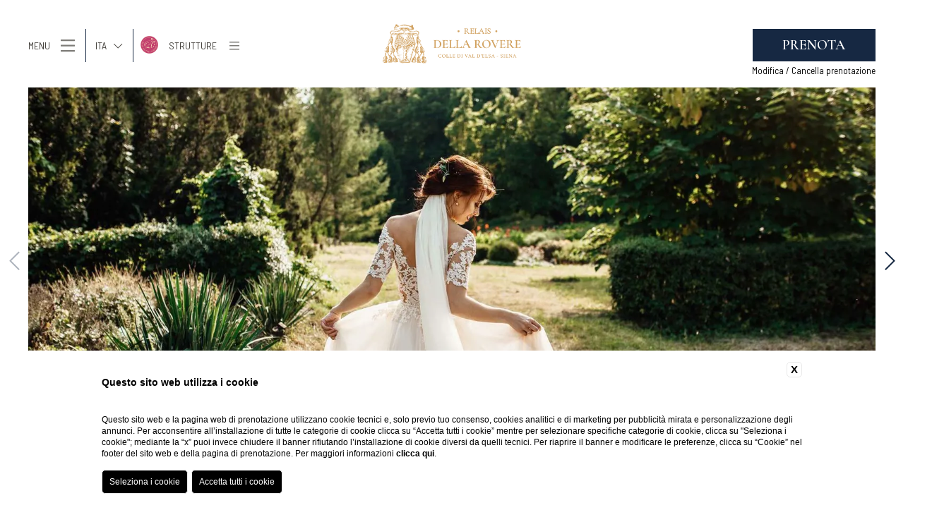

--- FILE ---
content_type: text/html; charset=UTF-8
request_url: https://www.rosshotels.it/relais-della-rovere/location-matrimoni-eventi-vicino-siena/matrimonio
body_size: 21520
content:
<!DOCTYPE html>
<html>
    <head>
        <meta charset="utf-8">
        <meta name="viewport" content="width=device-width">
    
        
    <title>Matrimonio al Relais Della Rovere a Colle Val D'Elsa</title>
    <meta name="description" content="Organizza il tuo matrimonio a Relais della Rovere, la location per cerimonie e ricevimenti vicino a Siena con ampi ed eleganti spazi interni ed esterni.">
    <meta property="og:locale" content="it_IT">
    <meta property="og:type" content="website">
    <meta property="og:title" content="Matrimonio al Relais Della Rovere a Colle Val D'Elsa">
    <meta property="og:description" content="Organizza il tuo matrimonio a Relais della Rovere, la location per cerimonie e ricevimenti vicino a Siena con ampi ed eleganti spazi interni ed esterni.">
    <meta property="og:url" content="https://www.rosshotels.it/relais-della-rovere/location-matrimoni-eventi-vicino-siena/matrimonio">
    <meta property="og:site_name" content="Ross Hotels Group">
    <meta property="og:image" content="https://cdn.blastness.biz/media/409/Top-Relais-della-Rovere/thumbs/medium/matrimonio_1.jpg" >
    <meta name="twitter:card" content="summary">
    <meta name="twitter:site" content="https://www.rosshotels.it/relais-della-rovere/location-matrimoni-eventi-vicino-siena/matrimonio">
    <meta name="twitter:creator" content="">
   
    <link rel="preconnect" href="https://cdn.blastness.biz">
    <link rel="dns-prefetch" href="https://cdn.blastness.biz">
            <style>
                body{
                    -webkit-font-smoothing: antialiased;
                    -moz-osx-font-smoothing: grayscale;
                    text-rendering: optimizeLegibility;
                    font-smoothing: antialiased;
                }
            </style>
            <link rel="alternate" hreflang="it" href="https://www.rosshotels.it/relais-della-rovere/location-matrimoni-eventi-vicino-siena/matrimonio" />
<link rel="alternate" hreflang="x-default" href="https://www.rosshotels.it/relais-della-rovere/location-matrimoni-eventi-vicino-siena/matrimonio" />
<link rel="alternate" hreflang="en" href="https://www.rosshotels.it/en/relais-della-rovere/weddings-event-location-siena/wedding-venue-colle-val-delsa" />
    <link rel="canonical" href="https://www.rosshotels.it/relais-della-rovere/location-matrimoni-eventi-vicino-siena/matrimonio" />

        
        <link rel="apple-touch-icon" sizes="76x76" href="/templates/rosshotelstemplate/assets/favicons/apple-touch-icon.png">
        <link rel="icon" type="image/png" sizes="32x32" href="/templates/rosshotelstemplate/assets/favicons/favicon-32x32.png">
        <link rel="icon" type="image/png" sizes="16x16" href="/templates/rosshotelstemplate/assets/favicons/favicon-16x16.png">
        <meta name="msapplication-TileColor" content="#da532c">
        <meta name="theme-color" content="#ffffff">
 
        <style>.as-hidden,.button,.font-base,.form-generic,.form-generic input[type=date],.form-generic input[type=email],.form-generic input[type=file],.form-generic input[type=submit],.form-generic input[type=text],.form-generic select,.form-generic textarea,.header-banner h3,.header-menu__inner__bottom__menu,.header-menu__inner__main__inner__right ul.groupmenu>li>a,.pulsanti_LG3 a,body{font-family:Barlow Semi Condensed,sans-serif;font-size:1.8rem;line-height:3.2rem;font-weight:400}@media screen and (max-width:768px){.as-hidden,.button,.font-base,.form-generic,.form-generic input[type=date],.form-generic input[type=email],.form-generic input[type=file],.form-generic input[type=submit],.form-generic input[type=text],.form-generic select,.form-generic textarea,.header-banner h3,.header-menu__inner__bottom__menu,.header-menu__inner__main__inner__right ul.groupmenu>li>a,.pulsanti_LG3 a,body{font-size:1.5rem;line-height:2.5rem}}.font-h1,.page-spinner__data>div label,h1{font-size:5rem;line-height:5rem;font-family:Cormorant Garamond,serif;font-weight:600}@media screen and (max-width:1280px){.font-h1,.page-spinner__data>div label,h1{font-size:4rem;line-height:4rem}}@media screen and (max-width:1024px){.font-h1,.page-spinner__data>div label,h1{font-size:3rem;line-height:3.5rem}}@media screen and (max-width:768px){.font-h1,.page-spinner__data>div label,h1{font-size:2.5rem;line-height:3rem}}.font-h2,h2{font-size:5rem;line-height:5rem;font-family:Cormorant Garamond,serif;font-weight:600}@media screen and (max-width:1280px){.font-h2,h2{font-size:4rem;line-height:4rem}}@media screen and (max-width:1024px){.font-h2,h2{font-size:3rem;line-height:3.5rem}}@media screen and (max-width:768px){.font-h2,h2{font-size:2.5rem;line-height:3rem}}.archive-abs__text h2,.font-h2--small{font-size:4rem}@media screen and (max-width:1024px){.archive-abs__text h2,.font-h2--small{font-size:3rem;line-height:3.5rem}}@media screen and (max-width:768px){.archive-abs__text h2,.font-h2--small{font-size:2.5rem;line-height:3rem}}.font-h3,.header-menu__inner__main__inner__left ul li a,.header-menu__inner__main__inner__right h2,.header-menu__inner__main__inner__right ul.groupmenu>li>a,h3{font-family:Cormorant Garamond,serif;font-size:2.8rem;line-height:5rem;font-weight:400}@media screen and (max-width:768px){.font-h3,.header-menu__inner__main__inner__left ul li a,.header-menu__inner__main__inner__right h2,.header-menu__inner__main__inner__right ul.groupmenu>li>a,h3{font-size:2rem;line-height:3.5rem}}.font-h3--compact,.header-menu__inner__main__inner__left ul li a{line-height:4rem}@media screen and (max-width:768px){.font-h3--compact,.header-menu__inner__main__inner__left ul li a{line-height:3.6rem}}.font-h4,.header-menu__inner__main__inner__left ul li .childs a{font-family:Cormorant Garamond,serif;font-size:2rem;line-height:3rem;font-weight:400}@media screen and (max-width:768px){.font-h4,.header-menu__inner__main__inner__left ul li .childs a{font-size:1.6rem;line-height:2.4rem}}.archive-abs__icons>div span,.archive-abs__text,.archive-offer__text,.button--filter,.font-small,.footer__data,.form-generic label,.header-banner__text,.header-bar__inner,.header-menu__inner__bottom,.page-spinner__data>div p,.structures-switcher__select{font-family:Barlow Semi Condensed,sans-serif;font-size:1.4rem;line-height:1.7rem;font-weight:400}.font-xsmall,.footer-mobile>div .header-hamburger label,.form-qr__field--dates p,.form-qr__field--hotels,.form-qr__field--select p{font-family:Barlow Semi Condensed,sans-serif;font-size:1.1rem;line-height:1.3rem;font-weight:400}.font-menu{font-family:Barlow Semi Condensed,sans-serif;font-size:2.5rem;line-height:3.5rem}*,input:invalid,input:required{outline:0;-webkit-box-shadow:none!important;box-shadow:none!important;margin:0;padding:0}p{line-height:inherit;padding:.5rem 0}p:empty{padding:0;height:0}@media screen and (max-width:768px){p{padding:.25rem 0}}ul{list-style-position:inside;list-style-type:none}p:empty{display:none}html{font-size:10px;height:100%}body,html{width:100%;overflow-x:hidden}body{background-color:#fff;color:#47443f;padding:0;text-rendering:optimizeLegibility;font-smoothing:antialiased}a{text-decoration:none;color:#000}.boxed-size:after,.forceclear,.page-content:after{clear:both;height:0;overflow:hidden}.relative{position:relative}.full-size-abs,.page-spinner__bg,.slider-full__slide__bg,.slider-full__slide__bg picture,.slider-header__slide__bg,.slider-header__slide__bg picture,.slider-header__slide__cover,.slider-minigallery-full__slide__bg,.slider-minigallery-full__slide__bg picture,.slider-minigallery-full__slide__overlay{position:absolute;top:0;left:0;right:0;bottom:0}.img-cover,.page-gallery-footer__images>div picture img,.page-parallax picture,.page-parallax picture img,.page-spinner__bg img,.page-spinner__bg picture,.page-thumb img,.page-thumb picture,.slider-full__slide__bg img,.slider-header__slide__bg img,.slider-minigallery-full__slide__bg img{position:absolute;width:100%;height:100%;-o-object-fit:cover;object-fit:cover}.img-contains{position:absolute;width:100%;height:100%;-o-object-fit:contain;object-fit:contain}.img-full-width{width:100%;height:auto;display:block}.img-bordered{border-radius:.5rem}.txt-center{text-align:center}.txt-right{text-align:right}.evidence{color:#162842}.button,.form-generic input[type=submit],.pulsanti_LG3 a{position:relative;display:inline-block;color:#000;text-transform:uppercase;-webkit-transition:all .5s;transition:all .5s}.button:after,.form-generic input[type=submit]:after,.pulsanti_LG3 a:after{content:"";position:absolute;left:50%;bottom:0;width:80%;height:.2rem;border-bottom:1px solid #162842;-webkit-transform:translateX(-50%);-ms-transform:translateX(-50%);transform:translateX(-50%);-webkit-transition:width .75s;transition:width .75s}.button:hover:after,.form-generic input[type=submit]:hover:after,.pulsanti_LG3 a:hover:after{width:100%}.button--booking,.pulsanti_LG3 a{font-family:Cormorant Garamond,serif;padding:.5rem 2rem;text-transform:uppercase;background-color:#162842;color:#fff}.button--booking:after,.pulsanti_LG3 a:after{display:none}.button--filter{margin:.25rem .5rem;padding:.5rem 1rem;text-transform:uppercase;border:none;color:#000}@media screen and (max-width:768px){.button--filter{padding:0}}.button--filter.active{color:#162842}.button--filter:after{display:none}.no-border{border:none!important}.no-padding{padding:0!important}.row-padding--xsmall{padding-top:2rem;padding-bottom:2rem}@media screen and (max-width:768px){.row-padding--xsmall{padding-top:1rem;padding-bottom:1rem}}.page,.pulsanti_LG3,.row-padding--small{padding-top:4rem;padding-bottom:4rem}@media screen and (max-width:768px){.page,.pulsanti_LG3,.row-padding--small{padding-top:2rem;padding-bottom:2rem}}.footer,.page-spinner__data,.row-padding--large{padding-top:8rem;padding-bottom:8rem}@media screen and (max-width:768px){.footer,.page-spinner__data,.row-padding--large{padding-top:4rem;padding-bottom:4rem}}.row-padding-full--xsmall{padding:2rem}@media screen and (max-width:768px){.row-padding-full--xsmall{padding:1rem}}.row-padding-full--small{padding:4rem}@media screen and (max-width:768px){.row-padding-full--small{padding:2rem}}.row-padding-full--large{padding:8rem}@media screen and (max-width:768px){.row-padding-full--large{padding:4rem}}.row-padding-top--xsmall{padding-top:2rem}@media screen and (max-width:768px){.row-padding-top--xsmall{padding-top:1rem}}.header-menu__inner__bottom,.row-padding-top--small{padding-top:4rem}@media screen and (max-width:768px){.header-menu__inner__bottom,.row-padding-top--small{padding-top:2rem}}.page-block,.row-padding-top--large{padding-top:8rem}@media screen and (max-width:768px){.page-block,.row-padding-top--large{padding-top:4rem}}.page-block,.row-padding-bottom--small{padding-bottom:4rem}@media screen and (max-width:768px){.page-block,.row-padding-bottom--small{padding-top:2rem}}.row-padding-bottom--large{padding-bottom:8rem}@media screen and (max-width:768px){.row-padding-bottom--large{padding-bottom:4rem}}.page-spinner,.row-margin--small{margin-top:4rem;margin-bottom:4rem}@media screen and (max-width:768px){.page-spinner,.row-margin--small{margin-top:2rem;margin-bottom:2rem}}.row-margin--xsmall{margin-top:2rem;margin-bottom:2rem}@media screen and (max-width:768px){.row-margin--xsmall{margin-top:1rem;margin-bottom:1rem}}.row-margin-top--small{margin-top:4rem}@media screen and (max-width:768px){.row-margin-top--small{margin-top:2rem}}.row-margin-top--large{margin-top:8rem}@media screen and (max-width:768px){.row-margin-top--large{margin-top:4rem}}.boxed-size,.page-content{width:100%;max-width:1120px;margin:0 auto;padding:0 3rem;-webkit-box-sizing:border-box;box-sizing:border-box}@media screen and (max-width:1280px){.boxed-size,.page-content{padding:0 2rem}}.after-clear:after{content:"";display:block;clear:both}.bg-cover{background-position:50%;background-size:cover;background-repeat:no-repeat}@media screen and (max-width:768px){.hide-mobile{display:none}}@media screen and (max-width:1024px){.hide-tablet{display:none}}@media screen and (max-width:1280px){.hide-desktopt{display:none}}.hamburger{font:inherit;display:inline-block;overflow:visible;margin:0;padding:15px;cursor:pointer;-webkit-transition-timing-function:linear;transition-timing-function:linear;-webkit-transition-duration:.15s;transition-duration:.15s;-webkit-transition-property:opacity,-webkit-filter;transition-property:opacity,-webkit-filter;transition-property:opacity,filter;transition-property:opacity,filter,-webkit-filter;text-transform:none;color:inherit;border:0;background-color:transparent}.hamburger:hover{opacity:.7}.hamburger-box{position:relative;display:inline-block;width:40px;height:24px}.hamburger-inner{top:50%;display:block;margin-top:-2px}.hamburger-inner,.hamburger-inner:after,.hamburger-inner:before{position:absolute;width:40px;height:4px;-webkit-transition-timing-function:ease;transition-timing-function:ease;-webkit-transition-duration:.15s;transition-duration:.15s;-webkit-transition-property:-webkit-transform;transition-property:-webkit-transform;transition-property:transform;transition-property:transform,-webkit-transform;border-radius:4px;background-color:#000}.hamburger-inner:after,.hamburger-inner:before{display:block;content:""}.hamburger-inner:before{top:-10px}.hamburger-inner:after{bottom:-10px}.hamburger--collapse .hamburger-inner{top:auto;bottom:0;-webkit-transition-delay:.13s;transition-delay:.13s;-webkit-transition-timing-function:cubic-bezier(.55,.055,.675,.19);transition-timing-function:cubic-bezier(.55,.055,.675,.19);-webkit-transition-duration:.13s;transition-duration:.13s}.hamburger--collapse .hamburger-inner:after{top:-20px;-webkit-transition:top .2s cubic-bezier(.33333,.66667,.66667,1) .2s,opacity .1s linear;transition:top .2s cubic-bezier(.33333,.66667,.66667,1) .2s,opacity .1s linear}.hamburger--collapse .hamburger-inner:before{-webkit-transition:top .12s cubic-bezier(.33333,.66667,.66667,1) .2s,-webkit-transform .13s cubic-bezier(.55,.055,.675,.19);transition:top .12s cubic-bezier(.33333,.66667,.66667,1) .2s,-webkit-transform .13s cubic-bezier(.55,.055,.675,.19);transition:top .12s cubic-bezier(.33333,.66667,.66667,1) .2s,transform .13s cubic-bezier(.55,.055,.675,.19);transition:top .12s cubic-bezier(.33333,.66667,.66667,1) .2s,transform .13s cubic-bezier(.55,.055,.675,.19),-webkit-transform .13s cubic-bezier(.55,.055,.675,.19)}.hamburger--collapse.is-active .hamburger-inner{-webkit-transition-delay:.22s;transition-delay:.22s;-webkit-transition-timing-function:cubic-bezier(.215,.61,.355,1);transition-timing-function:cubic-bezier(.215,.61,.355,1);-webkit-transform:translate3d(0,-10px,0) rotate(-45deg);transform:translate3d(0,-10px,0) rotate(-45deg)}.hamburger--collapse.is-active .hamburger-inner:after{top:0;-webkit-transition:top .2s cubic-bezier(.33333,0,.66667,.33333),opacity .1s linear .22s;transition:top .2s cubic-bezier(.33333,0,.66667,.33333),opacity .1s linear .22s;opacity:0}.hamburger--collapse.is-active .hamburger-inner:before{top:0;-webkit-transition:top .1s cubic-bezier(.33333,0,.66667,.33333) .16s,-webkit-transform .13s cubic-bezier(.215,.61,.355,1) .25s;transition:top .1s cubic-bezier(.33333,0,.66667,.33333) .16s,-webkit-transform .13s cubic-bezier(.215,.61,.355,1) .25s;transition:top .1s cubic-bezier(.33333,0,.66667,.33333) .16s,transform .13s cubic-bezier(.215,.61,.355,1) .25s;transition:top .1s cubic-bezier(.33333,0,.66667,.33333) .16s,transform .13s cubic-bezier(.215,.61,.355,1) .25s,-webkit-transform .13s cubic-bezier(.215,.61,.355,1) .25s;-webkit-transform:rotate(-90deg);-ms-transform:rotate(-90deg);transform:rotate(-90deg)}.hamburger--collapse-r .hamburger-inner{top:auto;bottom:0;-webkit-transition-delay:.13s;transition-delay:.13s;-webkit-transition-timing-function:cubic-bezier(.55,.055,.675,.19);transition-timing-function:cubic-bezier(.55,.055,.675,.19);-webkit-transition-duration:.13s;transition-duration:.13s}.hamburger--collapse-r .hamburger-inner:after{top:-20px;-webkit-transition:top .2s cubic-bezier(.33333,.66667,.66667,1) .2s,opacity .1s linear;transition:top .2s cubic-bezier(.33333,.66667,.66667,1) .2s,opacity .1s linear}.hamburger--collapse-r .hamburger-inner:before{-webkit-transition:top .12s cubic-bezier(.33333,.66667,.66667,1) .2s,-webkit-transform .13s cubic-bezier(.55,.055,.675,.19);transition:top .12s cubic-bezier(.33333,.66667,.66667,1) .2s,-webkit-transform .13s cubic-bezier(.55,.055,.675,.19);transition:top .12s cubic-bezier(.33333,.66667,.66667,1) .2s,transform .13s cubic-bezier(.55,.055,.675,.19);transition:top .12s cubic-bezier(.33333,.66667,.66667,1) .2s,transform .13s cubic-bezier(.55,.055,.675,.19),-webkit-transform .13s cubic-bezier(.55,.055,.675,.19)}.hamburger--collapse-r.is-active .hamburger-inner{-webkit-transition-delay:.22s;transition-delay:.22s;-webkit-transition-timing-function:cubic-bezier(.215,.61,.355,1);transition-timing-function:cubic-bezier(.215,.61,.355,1);-webkit-transform:translate3d(0,-10px,0) rotate(45deg);transform:translate3d(0,-10px,0) rotate(45deg)}.hamburger--collapse-r.is-active .hamburger-inner:after{top:0;-webkit-transition:top .2s cubic-bezier(.33333,0,.66667,.33333),opacity .1s linear .22s;transition:top .2s cubic-bezier(.33333,0,.66667,.33333),opacity .1s linear .22s;opacity:0}.hamburger--collapse-r.is-active .hamburger-inner:before{top:0;-webkit-transition:top .1s cubic-bezier(.33333,0,.66667,.33333) .16s,-webkit-transform .13s cubic-bezier(.215,.61,.355,1) .25s;transition:top .1s cubic-bezier(.33333,0,.66667,.33333) .16s,-webkit-transform .13s cubic-bezier(.215,.61,.355,1) .25s;transition:top .1s cubic-bezier(.33333,0,.66667,.33333) .16s,transform .13s cubic-bezier(.215,.61,.355,1) .25s;transition:top .1s cubic-bezier(.33333,0,.66667,.33333) .16s,transform .13s cubic-bezier(.215,.61,.355,1) .25s,-webkit-transform .13s cubic-bezier(.215,.61,.355,1) .25s;-webkit-transform:rotate(90deg);-ms-transform:rotate(90deg);transform:rotate(90deg)}:root{--swiper-theme-color:#007aff}.swiper-container{margin-left:auto;margin-right:auto;position:relative;overflow:hidden;list-style:none;padding:0;z-index:1}.swiper-container-vertical>.swiper-wrapper{-webkit-box-orient:vertical;-webkit-box-direction:normal;-ms-flex-direction:column;flex-direction:column}.swiper-wrapper{position:relative;width:100%;height:100%;z-index:1;display:-webkit-box;display:-ms-flexbox;display:flex;-webkit-transition-property:-webkit-transform;transition-property:-webkit-transform;transition-property:transform;transition-property:transform,-webkit-transform;-webkit-box-sizing:content-box;box-sizing:content-box}.swiper-container-android .swiper-slide,.swiper-wrapper{-webkit-transform:translateZ(0);transform:translateZ(0)}.swiper-container-multirow>.swiper-wrapper{-ms-flex-wrap:wrap;flex-wrap:wrap}.swiper-container-multirow-column>.swiper-wrapper{-ms-flex-wrap:wrap;flex-wrap:wrap;-webkit-box-orient:vertical;-webkit-box-direction:normal;-ms-flex-direction:column;flex-direction:column}.swiper-container-free-mode>.swiper-wrapper{-webkit-transition-timing-function:ease-out;transition-timing-function:ease-out;margin:0 auto}.swiper-slide{-ms-flex-negative:0;flex-shrink:0;width:100%;height:100%;position:relative;-webkit-transition-property:-webkit-transform;transition-property:-webkit-transform;transition-property:transform;transition-property:transform,-webkit-transform}.swiper-slide-invisible-blank{visibility:hidden}.swiper-container-autoheight,.swiper-container-autoheight .swiper-slide{height:auto}.swiper-container-autoheight .swiper-wrapper{-webkit-box-align:start;-ms-flex-align:start;align-items:flex-start;-webkit-transition-property:height,-webkit-transform;transition-property:height,-webkit-transform;transition-property:transform,height;transition-property:transform,height,-webkit-transform}.swiper-container-3d{-webkit-perspective:1200px;perspective:1200px}.swiper-container-3d .swiper-cube-shadow,.swiper-container-3d .swiper-slide,.swiper-container-3d .swiper-slide-shadow-bottom,.swiper-container-3d .swiper-slide-shadow-left,.swiper-container-3d .swiper-slide-shadow-right,.swiper-container-3d .swiper-slide-shadow-top,.swiper-container-3d .swiper-wrapper{-webkit-transform-style:preserve-3d;transform-style:preserve-3d}.swiper-container-3d .swiper-slide-shadow-bottom,.swiper-container-3d .swiper-slide-shadow-left,.swiper-container-3d .swiper-slide-shadow-right,.swiper-container-3d .swiper-slide-shadow-top{position:absolute;left:0;top:0;width:100%;height:100%;pointer-events:none;z-index:10}.swiper-container-3d .swiper-slide-shadow-left{background-image:-webkit-gradient(linear,right top,left top,from(rgba(0,0,0,.5)),to(transparent));background-image:linear-gradient(270deg,rgba(0,0,0,.5),transparent)}.swiper-container-3d .swiper-slide-shadow-right{background-image:-webkit-gradient(linear,left top,right top,from(rgba(0,0,0,.5)),to(transparent));background-image:linear-gradient(90deg,rgba(0,0,0,.5),transparent)}.swiper-container-3d .swiper-slide-shadow-top{background-image:-webkit-gradient(linear,left bottom,left top,from(rgba(0,0,0,.5)),to(transparent));background-image:linear-gradient(0deg,rgba(0,0,0,.5),transparent)}.swiper-container-3d .swiper-slide-shadow-bottom{background-image:-webkit-gradient(linear,left top,left bottom,from(rgba(0,0,0,.5)),to(transparent));background-image:linear-gradient(180deg,rgba(0,0,0,.5),transparent)}.swiper-container-css-mode>.swiper-wrapper{overflow:auto;scrollbar-width:none;-ms-overflow-style:none}.swiper-container-css-mode>.swiper-wrapper::-webkit-scrollbar{display:none}.swiper-container-css-mode>.swiper-wrapper>.swiper-slide{scroll-snap-align:start start}.swiper-container-horizontal.swiper-container-css-mode>.swiper-wrapper{-ms-scroll-snap-type:x mandatory;scroll-snap-type:x mandatory}.swiper-container-vertical.swiper-container-css-mode>.swiper-wrapper{-ms-scroll-snap-type:y mandatory;scroll-snap-type:y mandatory}:root{--swiper-navigation-size:44px}.swiper-button-next,.swiper-button-prev{position:absolute;top:50%;width:calc(var(--swiper-navigation-size)/44*27);height:var(--swiper-navigation-size);margin-top:calc(-1*var(--swiper-navigation-size)/2);z-index:10;cursor:pointer;display:-webkit-box;display:-ms-flexbox;display:flex;-webkit-box-align:center;-ms-flex-align:center;align-items:center;-webkit-box-pack:center;-ms-flex-pack:center;justify-content:center;color:var(--swiper-navigation-color,var(--swiper-theme-color))}.swiper-button-next.swiper-button-disabled,.swiper-button-prev.swiper-button-disabled{opacity:.35;cursor:auto;pointer-events:none}.swiper-button-next:after,.swiper-button-prev:after{font-family:unset;font-size:var(--swiper-navigation-size);text-transform:none!important}.swiper-button-prev,.swiper-container-rtl .swiper-button-next{left:10px;right:auto}.swiper-button-prev:after,.swiper-container-rtl .swiper-button-next:after{content:"prev"}.swiper-button-next,.swiper-container-rtl .swiper-button-prev{right:10px;left:auto}.swiper-button-next:after,.swiper-container-rtl .swiper-button-prev:after{content:"next"}.swiper-button-next.swiper-button-white,.swiper-button-prev.swiper-button-white{--swiper-navigation-color:#fff}.swiper-button-next.swiper-button-black,.swiper-button-prev.swiper-button-black{--swiper-navigation-color:#000}.swiper-button-lock{display:none}.swiper-pagination{position:absolute;text-align:center;-webkit-transition:opacity .3s;transition:opacity .3s;-webkit-transform:translateZ(0);transform:translateZ(0);z-index:10}.swiper-pagination.swiper-pagination-hidden{opacity:0}.swiper-container-horizontal>.swiper-pagination-bullets,.swiper-pagination-custom,.swiper-pagination-fraction{bottom:10px;left:0;width:100%}.swiper-pagination-bullets-dynamic{overflow:hidden;font-size:0}.swiper-pagination-bullets-dynamic .swiper-pagination-bullet{-webkit-transform:scale(.33);-ms-transform:scale(.33);transform:scale(.33);position:relative}.swiper-pagination-bullets-dynamic .swiper-pagination-bullet-active,.swiper-pagination-bullets-dynamic .swiper-pagination-bullet-active-main{-webkit-transform:scale(1);-ms-transform:scale(1);transform:scale(1)}.swiper-pagination-bullets-dynamic .swiper-pagination-bullet-active-prev{-webkit-transform:scale(.66);-ms-transform:scale(.66);transform:scale(.66)}.swiper-pagination-bullets-dynamic .swiper-pagination-bullet-active-prev-prev{-webkit-transform:scale(.33);-ms-transform:scale(.33);transform:scale(.33)}.swiper-pagination-bullets-dynamic .swiper-pagination-bullet-active-next{-webkit-transform:scale(.66);-ms-transform:scale(.66);transform:scale(.66)}.swiper-pagination-bullets-dynamic .swiper-pagination-bullet-active-next-next{-webkit-transform:scale(.33);-ms-transform:scale(.33);transform:scale(.33)}.swiper-pagination-bullet{width:8px;height:8px;display:inline-block;border-radius:100%;background:#000;opacity:.2}button.swiper-pagination-bullet{border:none;margin:0;padding:0;-webkit-box-shadow:none;box-shadow:none;-webkit-appearance:none;-moz-appearance:none;appearance:none}.swiper-pagination-clickable .swiper-pagination-bullet{cursor:pointer}.swiper-pagination-bullet-active{opacity:1;background:var(--swiper-pagination-color,var(--swiper-theme-color))}.swiper-container-vertical>.swiper-pagination-bullets{right:10px;top:50%;-webkit-transform:translate3d(0,-50%,0);transform:translate3d(0,-50%,0)}.swiper-container-vertical>.swiper-pagination-bullets .swiper-pagination-bullet{margin:6px 0;display:block}.swiper-container-vertical>.swiper-pagination-bullets.swiper-pagination-bullets-dynamic{top:50%;-webkit-transform:translateY(-50%);-ms-transform:translateY(-50%);transform:translateY(-50%);width:8px}.swiper-container-vertical>.swiper-pagination-bullets.swiper-pagination-bullets-dynamic .swiper-pagination-bullet{display:inline-block;-webkit-transition:transform .2s,top .2s;transition:transform .2s,top .2s}.swiper-container-horizontal>.swiper-pagination-bullets .swiper-pagination-bullet{margin:0 4px}.swiper-container-horizontal>.swiper-pagination-bullets.swiper-pagination-bullets-dynamic{left:50%;-webkit-transform:translateX(-50%);-ms-transform:translateX(-50%);transform:translateX(-50%);white-space:nowrap}.swiper-container-horizontal>.swiper-pagination-bullets.swiper-pagination-bullets-dynamic .swiper-pagination-bullet{-webkit-transition:transform .2s,left .2s;transition:transform .2s,left .2s}.swiper-container-horizontal.swiper-container-rtl>.swiper-pagination-bullets-dynamic .swiper-pagination-bullet{-webkit-transition:transform .2s,right .2s;transition:transform .2s,right .2s}.swiper-pagination-progressbar{background:rgba(0,0,0,.25);position:absolute}.swiper-pagination-progressbar .swiper-pagination-progressbar-fill{background:var(--swiper-pagination-color,var(--swiper-theme-color));position:absolute;left:0;top:0;width:100%;height:100%;-webkit-transform:scale(0);-ms-transform:scale(0);transform:scale(0);-webkit-transform-origin:left top;-ms-transform-origin:left top;transform-origin:left top}.swiper-container-rtl .swiper-pagination-progressbar .swiper-pagination-progressbar-fill{-webkit-transform-origin:right top;-ms-transform-origin:right top;transform-origin:right top}.swiper-container-horizontal>.swiper-pagination-progressbar,.swiper-container-vertical>.swiper-pagination-progressbar.swiper-pagination-progressbar-opposite{width:100%;height:4px;left:0;top:0}.swiper-container-horizontal>.swiper-pagination-progressbar.swiper-pagination-progressbar-opposite,.swiper-container-vertical>.swiper-pagination-progressbar{width:4px;height:100%;left:0;top:0}.swiper-pagination-white{--swiper-pagination-color:#fff}.swiper-pagination-black{--swiper-pagination-color:#000}.swiper-pagination-lock{display:none}.swiper-scrollbar{border-radius:10px;position:relative;-ms-touch-action:none;background:rgba(0,0,0,.1)}.swiper-container-horizontal>.swiper-scrollbar{position:absolute;left:1%;bottom:3px;z-index:50;height:5px;width:98%}.swiper-container-vertical>.swiper-scrollbar{position:absolute;right:3px;top:1%;z-index:50;width:5px;height:98%}.swiper-scrollbar-drag{height:100%;width:100%;position:relative;background:rgba(0,0,0,.5);border-radius:10px;left:0;top:0}.swiper-scrollbar-cursor-drag{cursor:move}.swiper-scrollbar-lock{display:none}.swiper-zoom-container{width:100%;height:100%;display:-webkit-box;display:-ms-flexbox;display:flex;-webkit-box-pack:center;-ms-flex-pack:center;justify-content:center;-webkit-box-align:center;-ms-flex-align:center;align-items:center;text-align:center}.swiper-zoom-container>canvas,.swiper-zoom-container>img,.swiper-zoom-container>svg{max-width:100%;max-height:100%;-o-object-fit:contain;object-fit:contain}.swiper-slide-zoomed{cursor:move}.swiper-lazy-preloader{width:42px;height:42px;position:absolute;left:50%;top:50%;margin-left:-21px;margin-top:-21px;z-index:10;-webkit-transform-origin:50%;-ms-transform-origin:50%;transform-origin:50%;-webkit-animation:swiper-preloader-spin 1s linear infinite;animation:swiper-preloader-spin 1s linear infinite;-webkit-box-sizing:border-box;box-sizing:border-box;border-radius:50%;border:4px solid var(--swiper-preloader-color,var(--swiper-theme-color));border-top:4px solid transparent}.swiper-lazy-preloader-white{--swiper-preloader-color:#fff}.swiper-lazy-preloader-black{--swiper-preloader-color:#000}@-webkit-keyframes swiper-preloader-spin{to{-webkit-transform:rotate(1turn);transform:rotate(1turn)}}@keyframes swiper-preloader-spin{to{-webkit-transform:rotate(1turn);transform:rotate(1turn)}}.swiper-container .swiper-notification{position:absolute;left:0;top:0;pointer-events:none;opacity:0;z-index:-1000}.swiper-container-fade.swiper-container-free-mode .swiper-slide{-webkit-transition-timing-function:ease-out;transition-timing-function:ease-out}.swiper-container-fade .swiper-slide{pointer-events:none;-webkit-transition-property:opacity;transition-property:opacity}.swiper-container-fade .swiper-slide .swiper-slide{pointer-events:none}.swiper-container-fade .swiper-slide-active,.swiper-container-fade .swiper-slide-active .swiper-slide-active{pointer-events:auto}.swiper-container-cube{overflow:visible}.swiper-container-cube .swiper-slide{pointer-events:none;-webkit-backface-visibility:hidden;backface-visibility:hidden;z-index:1;visibility:hidden;-webkit-transform-origin:0 0;-ms-transform-origin:0 0;transform-origin:0 0;width:100%;height:100%}.swiper-container-cube .swiper-slide .swiper-slide{pointer-events:none}.swiper-container-cube.swiper-container-rtl .swiper-slide{-webkit-transform-origin:100% 0;-ms-transform-origin:100% 0;transform-origin:100% 0}.swiper-container-cube .swiper-slide-active,.swiper-container-cube .swiper-slide-active .swiper-slide-active{pointer-events:auto}.swiper-container-cube .swiper-slide-active,.swiper-container-cube .swiper-slide-next,.swiper-container-cube .swiper-slide-next+.swiper-slide,.swiper-container-cube .swiper-slide-prev{pointer-events:auto;visibility:visible}.swiper-container-cube .swiper-slide-shadow-bottom,.swiper-container-cube .swiper-slide-shadow-left,.swiper-container-cube .swiper-slide-shadow-right,.swiper-container-cube .swiper-slide-shadow-top{z-index:0;-webkit-backface-visibility:hidden;backface-visibility:hidden}.swiper-container-cube .swiper-cube-shadow{position:absolute;left:0;bottom:0;width:100%;height:100%;background:#000;opacity:.6;-webkit-filter:blur(50px);filter:blur(50px);z-index:0}.swiper-container-flip{overflow:visible}.swiper-container-flip .swiper-slide{pointer-events:none;-webkit-backface-visibility:hidden;backface-visibility:hidden;z-index:1}.swiper-container-flip .swiper-slide .swiper-slide{pointer-events:none}.swiper-container-flip .swiper-slide-active,.swiper-container-flip .swiper-slide-active .swiper-slide-active{pointer-events:auto}.swiper-container-flip .swiper-slide-shadow-bottom,.swiper-container-flip .swiper-slide-shadow-left,.swiper-container-flip .swiper-slide-shadow-right,.swiper-container-flip .swiper-slide-shadow-top{z-index:0;-webkit-backface-visibility:hidden;backface-visibility:hidden}.slider-header{position:relative;width:calc(100% - 8rem);height:calc(100vh - 16.25rem);margin:9.25rem 0 4rem;padding:0 4rem;overflow:hidden}@media screen and (max-width:768px){.slider-header{margin:6.75rem 0 0;padding:0;width:100%}}.slider-header--compact{height:30vw}.slider-header--compact .slider-header__skip{display:none}@media screen and (max-width:768px){.slider-header{height:100vw}}@media screen and (max-width:768px){.slider-header--home{height:calc(100vh - 19rem)}}.slider-header__slide{position:relative;width:100%;height:100%}.slider-header__slide__cover__inner{position:absolute;top:50%;left:50%;max-width:70%;color:#fff;text-align:center;-webkit-transform:translate3D(-50%,-50%,0);-ms-transform:translate3D(-50%,-50%,0);transform:translate3D(-50%,-50%,0)}.slider-header__skip{position:absolute;bottom:6rem;left:50%;font-size:3rem;line-height:3rem;z-index:1;color:#fff;cursor:pointer}.slider-header .swiper-container,.slider-header .swiper-slide,.slider-header .swiper-wrapper{position:relative;width:100%;height:100%}.slider-offers,.slider-offers .swiper-wrapper{position:relative}.slider-offers .swiper-slide{position:relative;-webkit-box-sizing:border-box;box-sizing:border-box;width:40%;padding-right:4rem;opacity:.3;-webkit-transition:opacity .75s;transition:opacity .75s}@media screen and (max-width:1024px){.slider-offers .swiper-slide{width:60%}}@media screen and (max-width:768px){.slider-offers .swiper-slide{width:100%;padding-right:0}}.slider-offers .swiper-slide-active,.slider-offers .swiper-slide-next{opacity:1}.slider-offers .nav-generic .swiper-button-prev{-webkit-transform:translate(-100%,-50%);-ms-transform:translate(-100%,-50%);transform:translate(-100%,-50%)}.slider-minigallery-full{position:relative;padding-right:4rem}@media screen and (max-width:768px){.slider-minigallery-full{padding-right:0}}.slider-minigallery-full .swiper-wrapper{position:relative}.slider-minigallery-full .swiper-slide{position:relative;-webkit-box-sizing:border-box;box-sizing:border-box;width:50%;padding-right:4rem}@media screen and (max-width:1024px){.slider-minigallery-full .swiper-slide{width:60%}}@media screen and (max-width:768px){.slider-minigallery-full .swiper-slide{width:100%;padding-right:0}}.slider-minigallery-full__slide{position:relative;width:100%;padding-bottom:75%}.slider-minigallery-full__slide__overlay{color:#fff}.slider-minigallery-full__slide__overlay a{display:block;width:100%;height:100%;color:#fff}.slider-minigallery-full__slide__overlay i{position:absolute;bottom:3rem;right:3rem}.slider-full,.slider-full .swiper-wrapper{position:relative}.slider-full .swiper-slide{width:65%;padding:0 2rem;opacity:.4;-webkit-transition:opacity 1s;transition:opacity 1s}@media screen and (max-width:768px){.slider-full .swiper-slide{width:80%;padding:0}}.slider-full .swiper-slide .slider-full__slide__cover__inner{opacity:0;-webkit-transition:opacity 1s;transition:opacity 1s}.slider-full .swiper-slide.swiper-slide-active,.slider-full .swiper-slide.swiper-slide-active .slider-full__slide__cover__inner{opacity:1}.slider-full .nav-generic .swiper-button-next,.slider-full .nav-generic .swiper-button-prev{top:unset;bottom:6.5rem}@media screen and (max-width:768px){.slider-full .nav-generic .swiper-button-next,.slider-full .nav-generic .swiper-button-prev{bottom:5rem}}.slider-full .nav-generic .swiper-button-prev{left:calc(17.5% - 10rem)}@media screen and (max-width:768px){.slider-full .nav-generic .swiper-button-prev{left:1rem}}.slider-full .nav-generic .swiper-button-next{right:calc(17.5% - 10rem)}@media screen and (max-width:768px){.slider-full .nav-generic .swiper-button-next{right:1rem}}.slider-full .pag-generic{width:65%;margin:0 auto}.slider-full__slide{position:relative;width:100%;height:0;padding-bottom:49%;overflow:hidden}@media screen and (max-width:768px){.slider-full__slide{padding-bottom:100%}}.slider-full__slide__cover{position:absolute;bottom:2rem;left:0;width:100%;background-color:hsla(0,0%,100%,.85)}.slider-full__slide__cover__inner{padding:1.5rem 4rem;display:-webkit-box;display:-ms-flexbox;display:flex;-webkit-box-orient:horizontal;-webkit-box-direction:normal;-ms-flex-direction:row;flex-direction:row;-ms-flex-wrap:nowrap;flex-wrap:nowrap;-webkit-box-pack:justify;-ms-flex-pack:justify;justify-content:space-between;-webkit-box-align:center;-ms-flex-align:center;align-items:center}.slider-full__slide__cover__inner h2{font-size:4rem}@media screen and (max-width:768px){.slider-full__slide__cover__inner h2{font-size:3rem;line-height:3.5rem}}@media screen and (max-width:768px){.slider-full__slide__cover__inner__button{display:none}}.slider-minigallery,.slider-minigallery .swiper-wrapper{position:relative}.slider-minigallery .swiper-slide{position:relative;width:100%}.nav-generic .swiper-button-next,.nav-generic .swiper-button-prev{position:absolute;top:unset;left:unset;right:unset;margin:unset;width:4rem;height:4rem;font-size:3rem;line-height:3rem;color:#162842;text-align:center;top:50%;-webkit-transform:translateY(-50%);-ms-transform:translateY(-50%);transform:translateY(-50%)}@media screen and (max-width:768px){.nav-generic .swiper-button-next,.nav-generic .swiper-button-prev{width:2rem;font-size:2rem;line-height:2rem}}.nav-generic .swiper-button-next:after,.nav-generic .swiper-button-prev:after{display:none}.nav-generic .swiper-button-next:hover,.nav-generic .swiper-button-prev:hover{color:#47443f}.nav-generic .swiper-button-prev{left:0}.nav-generic .swiper-button-next{right:0}@media screen and (max-width:768px){.nav-generic .swiper-button-next{-webkit-transform:translateY(-50%);-ms-transform:translateY(-50%);transform:translateY(-50%)}}.pag-generic{padding-top:1.5rem}.pag-generic .swiper-pagination-bullet{width:1rem!important;height:1rem!important;border-radius:50%!important;opacity:.3!important;margin:0 .5rem;border:1px solid #162842!important;background-color:#162842!important}.pag-generic .swiper-pagination-bullet.swiper-pagination-bullet-active{opacity:1!important}body.menu{width:100%;max-height:100%;overflow:hidden}body.menu .header-menu{margin-top:0;margin-left:0}body.menu-group .header-menu__inner__main__inner{-webkit-transform:translateX(-50%);-ms-transform:translateX(-50%);transform:translateX(-50%)}body.banner .header-offers-banner{-webkit-transform:translateX(0);-ms-transform:translateX(0);transform:translateX(0)}body.structures .header-home-banner{-webkit-transform:translateY(0);-ms-transform:translateY(0);transform:translateY(0)}body.menu .header-bar,body.scrolled .header-bar{position:fixed;top:0;left:0;-webkit-box-shadow:0 -14px 20px 6px rgba(0,0,0,.8)!important;box-shadow:0 -14px 20px 6px rgba(0,0,0,.8)!important}body.menu .header-bar__inner,body.scrolled .header-bar__inner{padding-top:1rem;padding-bottom:1rem}body.menu .header-bar__inner .form-qr__button a.cancel,body.scrolled .header-bar__inner .form-qr__button a.cancel{display:unset}body.menu .header-social,body.scrolled .header-social{display:none}@media screen and (max-width:768px){body.menu .header-banner,body.scrolled .header-banner{bottom:-100%}}.header-social__inner{font-size:1.5rem;line-height:1.5rem;padding:1rem 4rem 0;min-height:1.6rem}.header-social__inner a{display:inline-block;color:#a0978b;-webkit-transition:color .5s;transition:color .5s;margin-right:1.5rem}.header-social__inner a:hover{color:#47443f}@media screen and (max-width:768px){.header-social__inner{display:none}}.header-chat{position:fixed;display:inline-block;-webkit-box-sizing:border-box;box-sizing:border-box;bottom:6rem;right:6rem;padding:1rem;width:5rem;height:5rem;background-size:contain;background-color:none;background-repeat:no-repeat;color:#fff;z-index:3;text-align:center}.header-chat--whatsapp{background-image:url(/templates/rosshotelstemplate/assets/newassets/logo-wapp.png)}.header-chat--messenger{background-image:url(/templates/rosshotelstemplate/assets/newassets/logo-messenger.png)}@media screen and (max-width:768px){.header-chat{right:2rem;bottom:7rem;font-size:2rem;line-height:2rem;padding:.75rem;width:3.5rem;height:3.5rem}}.header-bar{position:absolute;top:0;left:0;width:100%;-webkit-box-sizing:border-box;box-sizing:border-box;background-color:#fff;z-index:99}@media screen and (max-width:768px){.header-bar{top:0}}.header-bar__inner{font-family:Barlow Semi Condensed,sans-serif;background-color:#fff;padding:1.5rem 4rem;-webkit-transition:padding .5s;transition:padding .5s;z-index:95;display:-webkit-box;display:-ms-flexbox;display:flex;-webkit-box-orient:horizontal;-webkit-box-direction:normal;-ms-flex-direction:row;flex-direction:row;-webkit-box-pack:justify;-ms-flex-pack:justify;justify-content:space-between;-webkit-box-align:start;-ms-flex-align:start;align-items:flex-start}@media screen and (max-width:768px){.header-bar__inner{padding:1rem}}.header-bar__inner>div{display:-webkit-box;display:-ms-flexbox;display:flex;-ms-flex-wrap:nowrap;flex-wrap:nowrap;-webkit-box-orient:horizontal;-webkit-box-direction:normal;-ms-flex-direction:row;flex-direction:row}@media screen and (max-width:768px){.header-bar__inner>div:first-child{width:100%}}.header-bar__inner>div>div{display:-webkit-box;display:-ms-flexbox;display:flex;-webkit-box-align:center;-ms-flex-align:center;align-items:center}.header-bar__inner__social{width:100%}.header-bar__inner__left>div{border-left:1px solid #162842;padding:1rem 2rem}@media screen and (max-width:1280px){.header-bar__inner__left>div{padding:1rem .5rem}}@media screen and (max-width:768px){.header-bar__inner__left>div{border:none;padding:1rem 0}}.header-bar__inner__left>div:first-child{border:none;padding-left:0}@media screen and (max-width:768px){.header-bar__inner__left>div:last-child{display:none}}@media screen and (max-width:768px){.header-bar__inner__left{-webkit-box-pack:justify;-ms-flex-pack:justify;justify-content:space-between}}.header-menu{position:fixed;top:0;left:0;background-color:#fff;margin-top:-100vh;overflow:hidden;z-index:90;-webkit-transition:margin-top .5s;transition:margin-top .5s}.header-menu,.header-menu__inner{width:100%;height:100%;-webkit-box-sizing:border-box;box-sizing:border-box}.header-menu__inner{padding:8rem 4rem 4rem;display:-webkit-box;display:-ms-flexbox;display:flex;-webkit-box-orient:vertical;-webkit-box-direction:normal;-ms-flex-direction:column;flex-direction:column;-ms-flex-wrap:nowrap;flex-wrap:nowrap}@media screen and (max-width:768px){.header-menu__inner{padding:9rem 2rem 7rem 3rem}}.header-menu__inner__main{position:relative;-webkit-box-flex:1;-ms-flex-positive:1;flex-grow:1;overflow-x:hidden;padding-bottom:2rem;height:100%}.header-menu__inner__main__inner{width:200%;height:100%;display:-webkit-box;display:-ms-flexbox;display:flex;-webkit-box-orient:horizontal;-webkit-box-direction:normal;-ms-flex-direction:row;flex-direction:row;-ms-flex-wrap:nowrap;flex-wrap:nowrap;-webkit-transform:translateX(0);-ms-transform:translateX(0);transform:translateX(0);overflow:hidden}.header-menu__inner__main__inner>div{width:50%}.header-menu__inner__main__inner__left{display:-webkit-box;display:-ms-flexbox;display:flex;-webkit-box-orient:horizontal;-webkit-box-direction:normal;-ms-flex-direction:row;flex-direction:row;-ms-flex-wrap:nowrap;flex-wrap:nowrap;-webkit-box-pack:justify;-ms-flex-pack:justify;justify-content:space-between}.header-menu__inner__main__inner__left>div{width:50%}@media screen and (max-width:768px){.header-menu__inner__main__inner__left>div{width:100%}}.header-menu__inner__main__inner__left ul{display:block;width:100%}.header-menu__inner__main__inner__left ul li{position:relative}@media screen and (max-width:768px){.header-menu__inner__main__inner__left ul li{padding:.5rem 0}}.header-menu__inner__main__inner__left ul li a{color:#47443f;-webkit-transition:all .5s;transition:all .5s;display:inline-block;vertical-align:middle}@media screen and (max-width:768px){.header-menu__inner__main__inner__left ul li a.main{font-size:1.8rem;line-height:2.25rem;max-width:calc(50% - 2.25rem)}}.header-menu__inner__main__inner__left ul li a:hover{color:#162842}.header-menu__inner__main__inner__left ul li .toggler{padding-left:1.5rem;cursor:pointer;display:inline-block;vertical-align:middle}.header-menu__inner__main__inner__left ul li .childs{position:absolute;-webkit-box-sizing:border-box;box-sizing:border-box;left:50%;top:0;width:50%;padding-right:4rem;opacity:0;z-index:1;-webkit-transition:opacity .75s;transition:opacity .75s}@media screen and (max-width:768px){.header-menu__inner__main__inner__left ul li .childs{padding-left:2rem;padding-right:2rem}}.header-menu__inner__main__inner__left ul li .childs a{display:block}.header-menu__inner__main__inner__left ul li.active .toggler,.header-menu__inner__main__inner__left ul li.active>a{color:#162842}.header-menu__inner__main__inner__left ul li.active .toggler i:before{content:"\f00d"}.header-menu__inner__main__inner__left ul li.active .childs{opacity:1;z-index:2}.header-menu__inner__main__inner__left__menu{position:relative}.header-menu__inner__main__inner__left__menu .iScrollVerticalScrollbar{right:2rem!important;width:2px!important;background:none!important;border:none!important;border-radius:0!important}@media screen and (max-width:768px){.header-menu__inner__main__inner__left__menu .iScrollVerticalScrollbar{right:0!important}}.header-menu__inner__main__inner__left__menu .iScrollVerticalScrollbar .iScrollIndicator{background:#162842!important;border:none!important;border-radius:0!important}.header-menu__inner__main__inner__left__map{position:relative}.header-menu__inner__main__inner__left__map #menu_map{top:0;left:0;bottom:4rem;width:100%;height:calc(100% - 4rem)!important}.header-menu__inner__main__inner__left__map #menu_map img[src^="/images/Icone"]{width:25px!important;height:33.5px!important;top:33.5px!important;left:12.5px!important}@media screen and (max-width:768px){.header-menu__inner__main__inner__left__map{display:none}}.header-menu__inner__main__inner__right .iScrollVerticalScrollbar{right:2rem!important;width:2px!important;background:none!important;border:none!important;border-radius:0!important}@media screen and (max-width:768px){.header-menu__inner__main__inner__right .iScrollVerticalScrollbar{right:0!important}}.header-menu__inner__main__inner__right .iScrollVerticalScrollbar .iScrollIndicator{background:#162842!important;border:none!important;border-radius:0!important}.header-menu__inner__main__inner__right h2{color:#162842;text-align:left;padding-left:8rem}@media screen and (max-width:768px){.header-menu__inner__main__inner__right h2{padding-left:0}}.header-menu__inner__main__inner__right h2 a{color:#162842}.header-menu__inner__main__inner__right h3{color:#162842;line-height:unset}.header-menu__inner__main__inner__right ul.groupmenu{display:-webkit-box;display:-ms-flexbox;display:flex;-webkit-box-orient:horizontal;-webkit-box-direction:normal;-ms-flex-direction:row;flex-direction:row;-ms-flex-wrap:nowrap;flex-wrap:nowrap}@media screen and (max-width:768px){.header-menu__inner__main__inner__right ul.groupmenu{-webkit-box-orient:vertical;-webkit-box-direction:normal;-ms-flex-direction:column;flex-direction:column}}.header-menu__inner__main__inner__right ul.groupmenu>li{-webkit-box-sizing:border-box;box-sizing:border-box;margin-top:4rem;padding:0 8rem 4rem;border-right:1px solid #162842;width:33.33%}@media screen and (max-width:768px){.header-menu__inner__main__inner__right ul.groupmenu>li{width:100%;margin-top:0;padding:0 0 1rem;border-right:none}}.header-menu__inner__main__inner__right ul.groupmenu>li:last-child{border:none}.header-menu__inner__main__inner__right ul.groupmenu>li>a{color:#162842;-webkit-transition:all .5s;transition:all .5s}.header-menu__inner__main__inner__right ul.groupmenu>li>ul{display:block;padding-top:1rem}@media screen and (max-width:768px){.header-menu__inner__main__inner__right ul.groupmenu>li>ul{padding-top:0}}.header-menu__inner__main__inner__right ul.groupmenu>li>ul>li>a{font-family:Cormorant Garamond,serif;color:#47443f}.header-menu__inner__main__inner__right ul.groupmenu>li>ul>li.active a,.header-menu__inner__main__inner__right ul.groupmenu>li>ul>li:hover a{color:#162842}.header-menu__inner__bottom{-webkit-box-sizing:border-box;box-sizing:border-box;width:100%;border-top:1px solid #162842;display:-webkit-box;display:-ms-flexbox;display:flex;-webkit-box-orient:horizontal;-webkit-box-direction:normal;-ms-flex-direction:row;flex-direction:row;-ms-flex-wrap:nowrap;flex-wrap:nowrap;-webkit-box-pack:justify;-ms-flex-pack:justify;justify-content:space-between;-webkit-box-align:center;-ms-flex-align:center;align-items:center;padding-top:1rem}.header-menu__inner__bottom>div{width:50%}@media screen and (max-width:768px){.header-menu__inner__bottom>div{width:100%;font-size:1.2rem;line-height:1.5rem}}.header-menu__inner__bottom__menu ul{display:-webkit-box;display:-ms-flexbox;display:flex;-webkit-box-orient:horizontal;-webkit-box-direction:normal;-ms-flex-direction:row;flex-direction:row;-ms-flex-wrap:wrap;flex-wrap:wrap}.header-menu__inner__bottom__menu ul>li{-webkit-box-sizing:border-box;box-sizing:border-box;width:50%;text-align:center;text-transform:uppercase}.header-menu__inner__bottom__menu ul>li a{color:#47443f}.header-menu__inner__bottom__menu ul>li a:hover{color:#162842}@media screen and (max-width:768px){.header-menu__inner__bottom__menu{display:none}}.header-structures{position:relative;margin-left:3rem;border:1px solid #162842;padding:.25rem .5rem .5rem;line-height:0}@media screen and (max-width:768px){.header-structures{display:none}}.structures-switcher{display:inline-block;vertical-align:middle;z-index:100;cursor:pointer}.structures-switcher label{white-space:nowrap}.structures-switcher label i{padding-left:1rem}.structures-switcher__select{position:absolute;left:-1px;bottom:-1px;width:calc(100% + 2px);max-height:0;overflow:hidden;-webkit-transform:translateY(100%);-ms-transform:translateY(100%);transform:translateY(100%);-webkit-transition:all .25s;transition:all .25s}.structures-switcher__select ul{list-style-type:none;list-style-position:inside;padding:.5rem;background-color:#fff}.structures-switcher__select ul li{display:block;border-left:1px solid #fff;padding:.25rem 0;border-bottom:1px solid #162842}.structures-switcher__select ul li:last-child{border-bottom:none}.structures-switcher__select ul li.active{font-weight:600}.structures-switcher:hover .structures-switcher__select{max-height:30rem}.header-logo{position:absolute;opacity:1;top:50%;left:50%;z-index:90;display:block;overflow-y:hidden;-webkit-transform:translate(-50%,-50%);-ms-transform:translate(-50%,-50%);transform:translate(-50%,-50%);-webkit-transition:height .75s linear .75s;transition:height .75s linear .75s}.header-logo img,.header-logo picture{display:block;width:auto;height:9rem}@media screen and (max-width:1280px){.header-logo img,.header-logo picture{height:7rem}}@media screen and (max-width:768px){.header-logo img,.header-logo picture{height:6rem}}.header-logo.horizontal img,.header-logo.horizontal picture{height:5.5rem}@media screen and (max-width:768px){.header-logo.horizontal img,.header-logo.horizontal picture{height:3rem}}.header-logo.horizontal .logo-borgonoci{height:10.5rem}@media screen and (max-width:768px){.header-logo.horizontal .logo-borgonoci{height:5rem}}@media screen and (max-width:768px){body.menu .header-logo.horizontal img,body.menu .header-logo.horizontal picture,body.scrolled .header-logo.horizontal img,body.scrolled .header-logo.horizontal picture{height:3rem}}body.menu .header-logo img,body.menu .header-logo picture,body.scrolled .header-logo img,body.scrolled .header-logo picture{display:block;width:auto;height:5rem}@media screen and (max-width:768px){body.menu .header-logo img,body.menu .header-logo picture,body.scrolled .header-logo img,body.scrolled .header-logo picture{height:4rem}}.header-hamburger{display:-webkit-box;display:-ms-flexbox;display:flex;-webkit-box-orient:horizontal;-webkit-box-direction:normal;-ms-flex-direction:row;flex-direction:row;-ms-flex-wrap:nowrap;flex-wrap:nowrap;-webkit-box-align:center;-ms-flex-align:center;align-items:center;line-height:1.5rem}@media screen and (max-width:768px){.header-hamburger{-webkit-box-orient:horizontal;-webkit-box-direction:reverse;-ms-flex-direction:row-reverse;flex-direction:row-reverse}}.header-hamburger label{padding-right:.5rem;text-transform:uppercase;cursor:pointer}@media screen and (max-width:768px){.header-hamburger label{padding-left:0;padding-right:0}}.header-hamburger .hamburger{padding:0;-webkit-transform:scale(.5,.75);-ms-transform:scale(.5,.75);transform:scale(.5,.75);opacity:.7}.header-hamburger .hamburger--small{-webkit-transform:scale(.35,.5);-ms-transform:scale(.35,.5);transform:scale(.35,.5)}.header-hamburger .hamburger .hamburger-inner,.header-hamburger .hamburger .hamburger-inner:after,.header-hamburger .hamburger .hamburger-inner:before{height:3px;background-color:#47443f}.header-hamburger .hamburger.is-active{-webkit-transform:scale(.5);-ms-transform:scale(.5);transform:scale(.5)}@media screen and (max-width:1024px){.header-hamburger--submenu label{display:none}}@media screen and (max-width:768px){.header-hamburger--submenu label{display:inline-block}}.header-hamburger--submenu img{display:inline-block;width:2.5rem;height:auto;margin-right:1.5rem;margin-left:.5rem}.language-switcher{position:relative;display:inline-block;vertical-align:middle;z-index:100;min-width:2rem;padding-right:1rem;cursor:pointer}.language-switcher a,.language-switcher label{color:#47443f;padding:.5rem .75rem;display:inline-block;-webkit-user-select:none;-moz-user-select:none;-ms-user-select:none;user-select:none;text-transform:uppercase}.language-switcher__select{position:absolute;top:0;width:100%;max-height:0;overflow:hidden;-webkit-transition:all .5s;transition:all .5s}.language-switcher__select ul{list-style-type:none;list-style-position:inside}.language-switcher__select ul li{display:block;border-right:1px solid rgba(160,151,139,.3);border-left:1px solid rgba(160,151,139,.3);padding-right:.25rem;background-color:#fff}.language-switcher__select ul li:last-child{padding-bottom:.5rem}.language-switcher__select ul li:first-child{background:none}.language-switcher__select ul li.empty{padding:.5rem .75rem;background-color:transparent}.language-switcher__icon{-webkit-transition:-webkit-transform .5s;transition:-webkit-transform .5s;transition:transform .5s;transition:transform .5s,-webkit-transform .5s}.language-switcher:hover .language-switcher__select{max-height:30rem;-webkit-transition:all 1s;transition:all 1s}.language-switcher:hover .language-switcher__icon{-webkit-transform:scaleY(-1);-ms-transform:scaleY(-1);transform:scaleY(-1)}.header-banner{position:absolute;top:100%;left:50%;padding:.5rem 4rem;width:25rem;-webkit-transform:translate3D(-50%,-100%,0);-ms-transform:translate3D(-50%,-100%,0);transform:translate3D(-50%,-100%,0);background-color:#f6f5f3;text-align:center;z-index:2}.header-banner h3{text-transform:uppercase;color:#162842}@media screen and (max-width:768px){.header-banner{position:fixed;-webkit-box-sizing:border-box;box-sizing:border-box;width:100%;top:unset;left:0;bottom:5rem;-webkit-transform:translateZ(0);-ms-transform:translateZ(0);transform:translateZ(0);border-top:1px solid #a0978b;-webkit-transition:bottom 1s;transition:bottom 1s}}.header-skip{position:absolute;top:100%;left:50%;padding:.5rem 4rem;-webkit-transform:translate3D(-50%,-100%,0);-ms-transform:translate3D(-50%,-100%,0);transform:translate3D(-50%,-100%,0);text-align:center;z-index:2;cursor:pointer;color:#162842;font-size:3rem;line-height:3rem}@media screen and (max-width:768px){.header-skip{display:none}}.header-breadcrumb{width:100%;text-align:center;text-transform:uppercase}@media screen and (max-width:768px){.header-breadcrumb{font-size:1.2rem;line-height:1.4rem}}.header-breadcrumb li{list-style-type:none;list-style-position:inside;display:inline-block;padding:0 .5rem;color:#47443f}.header-breadcrumb li a{color:#47443f;padding-right:.5rem}.header-breadcrumb li:after{content:"\f054";font-family:Font Awesome\ 5 Pro;padding-left:.5rem}.header-breadcrumb li:last-child,.header-breadcrumb li:last-child a{color:#162842}.header-breadcrumb li:last-child:after{display:none}.footer-mobile{display:none;position:fixed;bottom:0;left:0;right:0;color:#47443f;background-color:#fff;padding:.75rem 1rem;z-index:110;-webkit-box-pack:justify;-ms-flex-pack:justify;justify-content:space-between;text-transform:uppercase;-webkit-box-shadow:0 14px 20px 6px rgba(0,0,0,.8)!important;box-shadow:0 14px 20px 6px rgba(0,0,0,.8)!important}.footer-mobile,.footer-mobile>div{-webkit-box-orient:horizontal;-webkit-box-direction:normal;-ms-flex-direction:row;flex-direction:row;-webkit-box-align:center;-ms-flex-align:center;align-items:center}.footer-mobile>div{display:-webkit-box;display:-ms-flexbox;display:flex}.footer-mobile>div .header-hamburger{-webkit-box-orient:horizontal;-webkit-box-direction:reverse;-ms-flex-direction:row-reverse;flex-direction:row-reverse}.footer-mobile .booking-button{margin-left:0}.footer-mobile .booking-button a{color:#fff}.footer-mobile .booking-button .header-form-cta-prenota{margin-left:unset}.footer-mobile .booking-button .header-form-cta-prenota-button,.footer-mobile .booking-button .header-form-cta-prenota-chiudi{padding:.5rem 2rem;font-size:1.5rem;line-height:2.5rem;width:90px}.footer-mobile .booking-button .header-form-cta-prenota--open .header-form-cta-prenota-button,.footer-mobile .booking-button .header-form-cta-prenota-chiudi{display:none}.footer-mobile .booking-button .header-form-cta-prenota--open .header-form-cta-prenota-chiudi{display:block}.footer-mobile i{width:3rem;text-align:left}.footer-mobile__icons{white-space:nowrap;padding-right:1rem}.footer-mobile__icons a{display:inline-block;padding:0 .25rem}@media screen and (max-width:768px){.footer-mobile{display:-webkit-box;display:-ms-flexbox;display:flex}}.footer-hotel-select{position:fixed;width:100%;bottom:0;left:0;color:#47443f;background-color:#fff;border-top:1px solid #a0978b;display:none;max-height:0;overflow:hidden;z-index:100;-webkit-transition:max-height .75s;transition:max-height .75s}.footer-hotel-select__close{position:absolute;top:.75rem;right:2rem;color:#000}.footer-hotel-select.active{max-height:50rem}.footer-hotel-select .structures-switcher{display:block;width:100%}.footer-hotel-select .structures-switcher>div{width:100%}.footer-hotel-select .structures-switcher>div label{display:block;padding:1rem 2rem;background:#a0978b;color:#162842}.footer-hotel-select .structures-switcher>div label i{display:none}.footer-hotel-select .structures-switcher__select{width:100%;max-height:50rem;position:relative;left:unset;bottom:unset;-webkit-transform:translateY(0);-ms-transform:translateY(0);transform:translateY(0)}.footer-hotel-select .structures-switcher__select>div{width:100%}.footer-hotel-select .structures-switcher__select>div label{display:block}.footer-hotel-select .structures-switcher__select ul{padding:1rem 2rem}.footer-hotel-select .structures-switcher__select ul li{border-bottom:none}.footer-hotel-select__inner{padding:0 0 6rem}@media screen and (max-width:768px){.footer-hotel-select{display:block}}.page-block{padding-left:4rem;padding-right:4rem}@media screen and (max-width:768px){.page-block{padding:2rem}}.page-block--trl{-webkit-transform:translateX(4rem);-ms-transform:translateX(4rem);transform:translateX(4rem)}@media screen and (max-width:768px){.page-block--trl{-webkit-transform:translateX(0);-ms-transform:translateX(0);transform:translateX(0)}}.page-block--leftpadding{padding-top:4rem;padding-left:16rem}.page-block--full{padding-left:0;padding-right:0}@media screen and (max-width:768px){.page-block--full{padding-left:0;padding-right:0}}.page-block--nospace{padding-top:0;padding-bottom:0}@media screen and (max-width:768px){.page-block--nospace{padding-top:0;padding-bottom:0}}.page-block--list>div:nth-child(odd){background-color:#f6f5f3}.page h1,.page h2,.page h3{color:#162842}.header-form-cta{display:-webkit-box;display:-ms-flexbox;display:flex;-webkit-box-orient:horizontal;-webkit-box-direction:normal;-ms-flex-direction:row;flex-direction:row;-webkit-box-pack:center;-ms-flex-pack:center;justify-content:center;-webkit-box-align:start;-ms-flex-align:start;align-items:flex-start}@media screen and (max-width:768px){.header-form-cta{display:none}}.header-form-cta-gift{border-right:1px solid #162842;font-size:1.4rem;padding:1.5rem 2rem;white-space:nowrap;line-height:1.5rem;font-family:Barlow Semi Condensed,sans-serif;text-transform:uppercase;display:-webkit-box;display:-ms-flexbox;display:flex;-webkit-box-align:center;-ms-flex-align:center;align-items:center}@media screen and (max-width:1075px){.header-form-cta-gift{display:none}}.header-form-cta-gift-icon{margin-right:5px;height:1.5rem;width:1.4rem;color:#162842}.header-form-cta-prenota{display:-webkit-box;display:-ms-flexbox;display:flex;-webkit-box-orient:vertical;-webkit-box-direction:normal;-ms-flex-direction:column;flex-direction:column;-webkit-box-align:center;-ms-flex-align:center;align-items:center;-webkit-box-pack:center;-ms-flex-pack:center;justify-content:center;margin-left:2rem}.header-form-cta-prenota-button{font-family:Cormorant Garamond,serif;font-size:2rem;line-height:2rem;width:174px;white-space:nowrap;text-align:center;color:#fff;background-color:#162842;-webkit-appearance:none;-moz-appearance:none;appearance:none;border-radius:0;border:none;padding:1.3rem 0;text-transform:uppercase;cursor:pointer;-webkit-transition:background-color .75s;transition:background-color .75s}.header-form-cta-prenota-button:hover{background-color:#000}.header-form--open .header-form-cta-prenota-button{display:none}.header-form-cta-prenota-chiudi{font-family:Cormorant Garamond,serif;font-size:2rem;line-height:2rem;width:174px;white-space:nowrap;text-align:center;color:#fff;-webkit-appearance:none;-moz-appearance:none;appearance:none;border-radius:0;border:none;padding:1.3rem 0;text-transform:uppercase;cursor:pointer;-webkit-transition:background-color .75s;transition:background-color .75s;background-color:#000;display:none}.header-form--open .header-form-cta-prenota-chiudi{display:block}.header-form-cta-prenota-modifica{margin-top:5px;font-size:1.3rem;opacity:1;visibility:visible;-webkit-transition:all .5s;transition:all .5s}body.menu .header-form-cta-prenota-modifica,body.scrolled .header-form-cta-prenota-modifica{display:none}.header-form--open .header-form-cta-prenota-modifica{opacity:0;visibility:hidden;height:0;border:none;margin:0}.header-form-qr{background:#f5f5f3;height:100vh;position:fixed;top:103px;right:0;visibility:hidden;opacity:0;padding:50px;width:350px;-webkit-transition:all .5s;transition:all .5s;-webkit-transform:translateX(800px);-ms-transform:translateX(800px);transform:translateX(800px)}@media screen and (max-width:768px){.header-form-qr{width:100%;left:0;-webkit-box-sizing:border-box;box-sizing:border-box;right:unset;top:66px;padding:40px}}@media screen and (max-height:750px){.header-form-qr{padding:20px 50px}}@media screen and (max-height:680px){.header-form-qr{padding:10px 50px}}.header-form--open .header-form-qr{-webkit-transform:translateX(0);-ms-transform:translateX(0);transform:translateX(0);visibility:visible;opacity:1}body.scrolled .header-form-qr{top:67px}html.qr-open{overflow-y:hidden}.form-qr{font-family:Barlow Semi Condensed,sans-serif;-webkit-box-align:start;-ms-flex-align:start;align-items:flex-start;-ms-flex-wrap:wrap;flex-wrap:wrap}.form-qr,.form-qr__fields{display:-webkit-box;display:-ms-flexbox;display:flex;-webkit-box-orient:horizontal;-webkit-box-direction:normal;-ms-flex-direction:row;flex-direction:row}.form-qr__fields{-webkit-box-align:center;-ms-flex-align:center;align-items:center;min-height:4.5rem}.form-qr__field{position:relative;color:#47443f;white-space:nowrap}.form-qr__field--hotels{width:100%;padding:26px 0;border-bottom:1px solid #dcdcdc;color:#162842;font-size:24px}@media screen and (max-height:700px){.form-qr__field--hotels{padding-top:20px;padding-bottom:20px}}@media screen and (max-height:600px){.form-qr__field--hotels{padding-top:10px;padding-bottom:10px}}.form-qr__field--hotels i.fa-chevron-down{margin-left:10px;color:#4d4d4d;font-weight:100;font-size:20px}.form-qr__field--hotels_title{color:#000;font-size:12px;width:100%;display:block;margin-bottom:16px;text-transform:uppercase}.form-qr__field--dates label,.form-qr__field--select label{font-family:Barlow Semi Condensed,sans-serif;font-size:1.9rem;line-height:2.3rem}.form-qr__field--dates p,.form-qr__field--select p{text-transform:uppercase;padding:0}.form-qr__field--dates{width:50%;padding-top:30px;color:#000;font-size:12px;padding-bottom:26px;border-bottom:1px solid #dcdcdc}@media screen and (max-height:700px){.form-qr__field--dates{padding-top:20px;padding-bottom:20px}}@media screen and (max-height:600px){.form-qr__field--dates{padding-top:10px;padding-bottom:10px}}.form-qr__field--dates p{font-size:12px;padding-bottom:16px}.form-qr__field--dates label{color:#162842;font-size:24px}@media screen and (max-width:380px){.form-qr__field--dates label{font-size:22px}}.form-qr__field--dates i{margin-left:10px;line-height:20px;color:#4d4d4d;font-weight:100;font-size:20px}@media screen and (max-width:768px){.form-qr__field--dates i{margin-left:5px}}@media screen and (max-width:380px){.form-qr__field--dates i{margin-left:0}}.form-qr__field--dates>div{display:-webkit-box;display:-ms-flexbox;display:flex;-webkit-box-pack:justify;-ms-flex-pack:justify;justify-content:space-between;-webkit-box-align:center;-ms-flex-align:center;align-items:center}.form-qr__field--lastRow{padding-top:30px;width:33%;padding-bottom:26px;border-bottom:1px solid #dcdcdc;color:#162842;font-size:24px}@media screen and (max-height:700px){.form-qr__field--lastRow{padding-top:20px;padding-bottom:20px}}@media screen and (max-height:600px){.form-qr__field--lastRow{padding-top:10px;padding-bottom:10px}}.form-qr__field--lastRow_title{color:#000;font-size:12px;width:100%;display:block;margin-bottom:16px;text-transform:uppercase}.form-qr__field--lastRow i{margin-left:10px;line-height:20px;color:#4d4d4d;font-weight:100;font-size:20px}.form-qr__field--code{padding-top:30px;width:100%;display:-webkit-box;display:-ms-flexbox;display:flex;-webkit-box-pack:justify;-ms-flex-pack:justify;justify-content:space-between;-webkit-box-align:center;-ms-flex-align:center;align-items:center;-ms-flex-wrap:wrap;flex-wrap:wrap}@media screen and (max-height:700px){.form-qr__field--code{padding-top:20px}}@media screen and (max-height:600px){.form-qr__field--code{padding-top:10px}}.form-qr__field--code span{text-transform:uppercase;font-size:12px;color:#000;width:30%}.form-qr__field--code input{display:inline-block;width:60%;background:transparent;border:1px solid #dcdcdc;padding:10px;text-align:center}.form-qr__field--code a.header-form-cta-gift{margin-left:auto;border:none;padding:2rem 0 0;font-size:12px;display:-webkit-box;display:-ms-flexbox;display:flex;-ms-flex-wrap:wrap;flex-wrap:wrap;-webkit-box-pack:center;-ms-flex-pack:center;justify-content:center}.form-qr__field--code a.header-form-cta-gift span.line{width:50%;border-bottom:1px solid #162842;margin-top:10px}.form-qr__field--hotels{padding-right:2rem}.form-qr__field--select{margin:0 2.5rem}.form-qr__field--select label{padding-right:3.5rem}.form-qr__field--select>div{display:-webkit-box;display:-ms-flexbox;display:flex;-webkit-box-pack:justify;-ms-flex-pack:justify;justify-content:space-between;-webkit-box-align:center;-ms-flex-align:center;align-items:center}.form-qr__field--select i{font-size:1.5rem;line-height:1.5rem}.form-qr__button{text-align:center;margin:0 auto}@media screen and (max-width:768px){.form-qr__button{display:none}}@media screen and (max-height:700px){.form-qr__button{margin-top:20px}}@media screen and (max-height:600px){.form-qr__button{margin-top:10px}}.form-qr__button a.small{margin-top:1rem;line-height:1.2rem;font-size:13px}@media screen and (max-width:768px){.form-qr__button.spa-submit-button{display:none!important}}.form-qr__code input[type=text]{font-family:Barlow Semi Condensed,sans-serif;font-size:1.4rem;line-height:1.4rem;padding:2rem 0 .75rem;width:15rem;text-align:center;border:none;background:none}.form-button-submit{display:inline-block;font-family:Cormorant Garamond,serif;white-space:nowrap;text-align:center;color:#fff;background-color:#162842;-webkit-appearance:none;border-radius:0;border:none;text-transform:uppercase;cursor:pointer;-webkit-transition:background-color .75s;transition:background-color .75s;font-size:2rem;line-height:2rem;width:180px;padding:1.3rem 0;margin-bottom:10px}.form-button-submit:hover{background-color:#000}.page-form-popup{position:absolute;width:60rem;-webkit-box-sizing:border-box;box-sizing:border-box;max-width:90%;top:50%;left:50%;background-color:hsla(0,0%,100%,.92);-webkit-transform:translate(-50%,-50%);-ms-transform:translate(-50%,-50%);transform:translate(-50%,-50%);z-index:50;padding:8rem}@media screen and (max-width:768px){.page-form-popup{padding:4rem}}.page-form-popup h1{text-align:center;color:#162842}.page-form-popup__fields{display:-webkit-box;display:-ms-flexbox;display:flex;-webkit-box-orient:horizontal;-webkit-box-direction:normal;-ms-flex-direction:row;flex-direction:row;-webkit-box-pack:justify;-ms-flex-pack:justify;justify-content:space-between}@media screen and (max-width:768px){.page-form-popup__fields{-webkit-box-orient:vertical;-webkit-box-direction:normal;-ms-flex-direction:column;flex-direction:column}}.page-form-popup__fields>div{width:calc(50% - .8rem)}@media screen and (max-width:768px){.page-form-popup__fields>div{padding-top:1rem;width:100%}}.page-form-popup__fields label{text-transform:uppercase;font-weight:500;padding:0;font-weight:600;display:block}@media screen and (max-width:768px){.page-form-popup__fields label{font-size:1.25rem;line-height:1.5rem}}.page-form-popup__fields input{-webkit-box-sizing:border-box;box-sizing:border-box;width:100%;font-family:Barlow Semi Condensed,sans-serif;font-size:1.4rem;line-height:1.4rem;padding:2rem 0 .75rem;width:15rem;border:none;background:none}.as-hidden{position:absolute;top:0;left:0;width:100%;height:100%;opacity:0;cursor:pointer;-webkit-appearance:none}#ui-datepicker-div{font-size:1.6rem;line-height:1.6rem}.form-generic{background-color:none}.form-generic.page-form{width:100%;max-width:40rem;margin:0 auto}.form-generic.page-form h2{text-align:center}.form-generic.page-form input[type=submit]{width:100%}.form-generic ul{width:100%;list-style-type:none;display:-webkit-box;display:-ms-flexbox;display:flex;-ms-flex-wrap:wrap;flex-wrap:wrap;-webkit-box-pack:justify;-ms-flex-pack:justify;justify-content:space-between}.form-generic ul li{width:45%;padding-top:1rem}.form-generic ul li.campo_1270,.form-generic ul li.campo_1271,.form-generic ul li.campo_1272,.form-generic ul li.campo_1273,.form-generic ul li:nth-last-child(-n+3){width:100%}@media screen and (max-width:768px){.form-generic ul li{width:100%}}.form-generic form{width:100%;display:-webkit-box;display:-ms-flexbox;display:flex;-webkit-box-orient:horizontal;-webkit-box-direction:normal;-ms-flex-direction:row;flex-direction:row;-ms-flex-wrap:wrap;flex-wrap:wrap;-webkit-box-pack:justify;-ms-flex-pack:justify;justify-content:space-between}.form-generic form>div{width:calc(50% - 1rem);margin:.5rem 0}.form-generic form>div.div_pulsanti,.form-generic form>div.privacy_div,.form-generic form>div.privacy_div_gen{width:100%}@media screen and (max-width:768px){.form-generic form>div{width:100%}}.form-generic label{display:inline-block;-webkit-box-sizing:border-box;box-sizing:border-box;padding:.5rem;text-transform:uppercase;text-align:left}.form-generic input[type=date],.form-generic input[type=email],.form-generic input[type=file],.form-generic input[type=text],.form-generic select,.form-generic textarea{-webkit-box-sizing:border-box;box-sizing:border-box;width:100%;padding:1rem;border:1px solid #47443f;font-family:Barlow Semi Condensed,sans-serif}.form-generic input[type=date]:focus,.form-generic input[type=email]:focus,.form-generic input[type=file]:focus,.form-generic input[type=text]:focus,.form-generic select:focus,.form-generic textarea:focus{background-color:1px solid #47443f}.form-generic input[type=checkbox]{position:relative;margin-left:.5rem}.form-generic input[type=checkbox]:after{content:"";position:absolute;top:-3px;left:-3px;width:calc(100% + 4px);height:calc(100% + 4px);background-color:none;border:1px solid #162842;position:none}.form-generic select,.form-generic textarea{height:4.6rem;-webkit-appearance:none;border-radius:0}.form-generic input[type=submit]{border-radius:0;color:#fff;background:#162842;padding:1rem 2rem;margin-top:1rem;text-transform:uppercase;border:none}@media screen and (max-width:768px){.form-generic input[type=submit]{width:100%}}.form-generic .privacy_div{position:relative}.form-generic .privacy_div input[type=checkbox]{position:absolute;top:3.75rem;left:0}.form-generic .div_pulsanti strong,.form-generic .privacy_div_gen a,.form-generic label.nome_campo span[style="color:#FF0000"]{color:#162842!important}.page-map{position:relative;width:100%;height:0;padding-bottom:50%}@media screen and (max-width:768px){.page-map{padding-bottom:100%}}.page-map #map{width:100%!important;height:100%!important}.page-map img[src^="/images/Icone"]{width:25px!important;height:33.5px!important;top:33.5px!important;left:12.5px!important}.page-content__text{max-width:85rem}@media screen and (max-width:768px){.page-content__text{padding-left:0}}.page-content__text ul{list-style-type:unset;list-style-position:outside;padding-left:2.4rem}@media screen and (max-width:768px){.page-content{padding-left:0;padding-right:0}}.page-content-slider{margin:0 auto;width:65%}@media screen and (max-width:768px){.page-content-slider{width:calc(100% - 4rem)}}.page-content-banner__image{height:42vw;overflow:hidden}.page-content-banner__image>div{position:relative;z-index:-1}.page-content-banner__image>div img,.page-content-banner__image>div picture{width:100%;height:auto}.page-content-banner__text{-webkit-box-sizing:border-box;box-sizing:border-box;width:65%;padding:3rem 7rem;background-color:#f6f5f3;margin:-8rem auto 0;z-index:1}@media screen and (max-width:768px){.page-content-banner__text{width:calc(100% - 4rem);padding:2rem;margin-top:-5rem}}.page-content-banner--grey .page-content-banner__text{background-color:#f6f5f3}.page-content-half{display:-webkit-box;display:-ms-flexbox;display:flex;-webkit-box-orient:horizontal;-webkit-box-direction:normal;-ms-flex-direction:row;flex-direction:row;-webkit-box-pack:start;-ms-flex-pack:start;justify-content:start}@media screen and (max-width:768px){.page-content-half{-webkit-box-orient:vertical;-webkit-box-direction:normal;-ms-flex-direction:column;flex-direction:column}}.page-content-half>div{-webkit-box-sizing:border-box;box-sizing:border-box;width:50%}@media screen and (max-width:768px){.page-content-half>div{width:100%}}.page-content-half__image{padding:8rem 0 0 8rem;max-width:64rem}@media screen and (max-width:768px){.page-content-half__image{padding:4rem 0 2rem}}.page-content-half__text__inner{width:100%;max-width:52rem;margin-left:auto}@media screen and (max-width:768px){.page-content-half__text__inner{max-width:100%}}.page-content-half--centered{-webkit-box-align:center;-ms-flex-align:center;align-items:center}.page-content-half--centered .page-content-half__image{padding-top:0}.page-content-half--inv{-webkit-box-orient:horizontal;-webkit-box-direction:reverse;-ms-flex-direction:row-reverse;flex-direction:row-reverse}@media screen and (max-width:768px){.page-content-half--inv{-webkit-box-orient:vertical;-webkit-box-direction:reverse;-ms-flex-direction:column-reverse;flex-direction:column-reverse}}.page-content-half--inv .page-content-half__image{padding-left:0;padding-right:8rem}@media screen and (max-width:768px){.page-content-half--inv .page-content-half__image{padding-left:0;padding-right:0}}.page-content-half--inv .page-content-half__text__inner{margin-left:0;margin-right:auto}.page-content-half.fade-active .page-content-half__text__fade{-webkit-transform:translateY(0);-ms-transform:translateY(0);transform:translateY(0);-webkit-transition:-webkit-transform .75s;transition:-webkit-transform .75s;transition:transform .75s;transition:transform .75s,-webkit-transform .75s}.page-cnt{width:100%;display:-webkit-box;display:-ms-flexbox;display:flex;-webkit-box-orient:horizontal;-webkit-box-direction:normal;-ms-flex-direction:row;flex-direction:row;-ms-flex-wrap:wrap;flex-wrap:wrap}.page-cnt--abs{-webkit-box-pack:justify;-ms-flex-pack:justify;justify-content:space-between}.page-thumb{position:relative;width:100%;padding-bottom:76%;overflow:hidden}.page-thumb--quad{padding-bottom:100%}.page-thumb--middle{padding-bottom:86%}.page-thumb--whide{padding-bottom:62%}.page-thumb--xwhide{padding-bottom:42%}.page-parallax{position:relative;width:100%;height:0;padding-bottom:26%}.page-thumb-auto{width:100%}.page-thumb-auto picture{display:block;width:100%;height:auto}.page-thumb-auto picture img{width:100%;height:auto}.page-inline-menu{font-family:Barlow Semi Condensed,sans-serif;text-align:center}@media screen and (max-width:768px){.page-inline-menu{display:none}}.page-inline-menu a{display:inline-block;color:rgba(71,68,63,.5)}.page-inline-menu a span{display:inline-block;padding:.25rem 1rem}.page-inline-menu a.active,.page-inline-menu a:hover{color:#47443f}.page-inline-menu a:after{content:"";display:inline-block;vertical-align:middle;width:2rem;height:0;border-bottom:1px solid #162842}.page-inline-menu a:last-child:after{display:none}.page-icons__data{-ms-flex-wrap:wrap;flex-wrap:wrap}.page-icons__data,.page-icons__data>div{display:-webkit-box;display:-ms-flexbox;display:flex;-webkit-box-orient:horizontal;-webkit-box-direction:normal;-ms-flex-direction:row;flex-direction:row}.page-icons__data>div{-webkit-box-sizing:border-box;box-sizing:border-box;width:50%;padding:.5rem 0;-ms-flex-wrap:nowrap;flex-wrap:nowrap;-webkit-box-align:center;-ms-flex-align:center;align-items:center}.page-icons__data>div i{min-width:4rem;color:#162842;font-size:2.2rem;line-height:2.2rem}.page-icons__data>div p{-webkit-box-sizing:border-box;box-sizing:border-box;width:calc(100% - 4rem);padding-right:2rem;text-align:left}@media screen and (max-width:1024px){.page-icons__data>div{width:25%}.page-icons__data>div:nth-child(5n+0){border-right:none}}@media screen and (max-width:768px){.page-icons__data>div{width:100%}}.page-gallery{display:-webkit-box;display:-ms-flexbox;display:flex;-webkit-box-orient:horizontal;-webkit-box-direction:normal;-ms-flex-direction:row;flex-direction:row;-ms-flex-wrap:wrap;flex-wrap:wrap}.page-gallery>div{-webkit-box-sizing:border-box;box-sizing:border-box;width:33.33%;padding:.8rem}@media screen and (max-width:768px){.page-gallery>div{width:50%}}.page-gallery .page-thumb{-webkit-filter:grayscale(0);filter:grayscale(0);-webkit-transition:-webkit-filter 1s;transition:-webkit-filter 1s;transition:filter 1s;transition:filter 1s,-webkit-filter 1s}.page-gallery .page-thumb:hover{-webkit-filter:grayscale(100);filter:grayscale(100)}.page-visual-menu{display:-webkit-box;display:-ms-flexbox;display:flex;-webkit-box-orient:horizontal;-webkit-box-direction:normal;-ms-flex-direction:row;flex-direction:row;-ms-flex-wrap:wrap;flex-wrap:wrap;-webkit-box-pack:justify;-ms-flex-pack:justify;justify-content:space-between}@media screen and (max-width:768px){.page-visual-menu{-webkit-box-orient:vertical;-webkit-box-direction:normal;-ms-flex-direction:column;flex-direction:column}}.page-visual-menu>div{width:calc(33.33% - 2.66667rem);margin:2rem 0}@media screen and (max-width:1280px){.page-visual-menu>div{width:calc(33.33% - 2rem)}}@media screen and (max-width:1024px){.page-visual-menu>div{width:calc(50% - 2rem)}}@media screen and (max-width:768px){.page-visual-menu>div{margin:1rem 0;width:100%}}.page-visual-menu--half>div{width:calc(50% - 4rem);margin:2rem 0}@media screen and (max-width:1280px){.page-visual-menu--half>div{width:calc(50% - 2rem)}}@media screen and (max-width:768px){.page-visual-menu--half>div{margin:1rem 0;width:100%}}.page-spinner{position:relative}.page-spinner__bg{z-index:-1}.page-spinner__data{display:-webkit-box;display:-ms-flexbox;display:flex;-webkit-box-orient:horizontal;-webkit-box-direction:normal;-ms-flex-direction:row;flex-direction:row;-webkit-box-pack:justify;-ms-flex-pack:justify;justify-content:space-between}@media screen and (max-width:768px){.page-spinner__data{-webkit-box-orient:vertical;-webkit-box-direction:normal;-ms-flex-direction:column;flex-direction:column;-webkit-box-align:center;-ms-flex-align:center;align-items:center}}.page-spinner__data>div{margin:4rem;width:18rem;height:18rem;border-radius:50%;background-color:rgba(154,20,76,.9);color:#fff;text-align:center;display:-webkit-box;display:-ms-flexbox;display:flex;-webkit-box-align:center;-ms-flex-align:center;align-items:center;-webkit-box-pack:center;-ms-flex-pack:center;justify-content:center}@media screen and (max-width:768px){.page-spinner__data>div{margin:2rem}}.page-spinner__data>div label{display:block}.page-spinner__data>div p{font-family:Cormorant Garamond,serif;text-transform:uppercase;padding-top:1rem}.page-restaurant-menu{max-width:88rem}.form-generic .page-restaurant-menu input[type=submit],.page-restaurant-menu .button,.page-restaurant-menu .form-generic input[type=submit],.page-restaurant-menu .pulsanti_LG3 a,.pulsanti_LG3 .page-restaurant-menu a{margin-right:4rem}.page-gallery-footer{position:relative}.page-gallery-footer__images{width:100%;display:grid;direction:ltr;grid-gap:0;grid-template-columns:1fr 1fr 1fr 1fr;grid-template-rows:1fr 1fr;grid-auto-flow:row dense}@media screen and (max-width:768px){.page-gallery-footer__images{grid-template-columns:1fr 1fr 1fr;grid-template-rows:1fr}}.page-gallery-footer__images>div{position:relative;padding-bottom:50%;grid-column:span 1;grid-row:span 2}@media screen and (max-width:768px){.page-gallery-footer__images>div{grid-row:span 1;padding-bottom:100%}}.page-gallery-footer__images>div:nth-child(5n+2),.page-gallery-footer__images>div:nth-child(5n+5){grid-row:span 1}.page-gallery-footer__images>div:nth-child(5n+3),.page-gallery-footer__images>div:nth-child(5n+4){grid-row:span 2}@media screen and (max-width:768px){.page-gallery-footer__images>div:nth-child(5n+3),.page-gallery-footer__images>div:nth-child(5n+4){display:none}}.page-gallery-footer__text{-webkit-box-sizing:border-box;box-sizing:border-box;padding:3rem 7rem;position:absolute;top:50%;left:50%;width:54rem;background-color:#f6f5f3;-webkit-transform:translate(-7rem,-50%);-ms-transform:translate(-7rem,-50%);transform:translate(-7rem,-50%)}@media screen and (max-width:768px){.page-gallery-footer__text{width:100%;padding:2rem;position:relative;top:unset;left:unset;-webkit-transform:translate(0);-ms-transform:translate(0);transform:translate(0)}}.pulsanti_LG3{text-align:center}ul.link_landing_generator{list-style-type:none;list-style-position:inside;padding:0}ul.link_landing_generator li{display:inline-block;padding:.25rem .75rem}ul.link_landing_generator li a:hover{color:#162842}.archive-abs{position:relative;width:100%}.archive-abs__text{padding:4rem 8rem;position:absolute;-webkit-box-sizing:border-box;box-sizing:border-box;bottom:0;left:0;width:100%;background-color:hsla(0,0%,100%,.85)}@media screen and (max-width:768px){.archive-abs__text{padding:2rem}}.archive-abs__text h2.collapse{max-height:20rem;opacity:1;overflow-y:hidden;-webkit-transition:max-height .75s,opacity .75s;transition:max-height .75s,opacity .75s}.archive-abs__text__logo img,.archive-abs__text__logo picture{display:block;height:9rem;width:auto}@media screen and (max-width:768px){.archive-abs__text__logo img,.archive-abs__text__logo picture{height:5rem}}.archive-abs__text__icons{font-size:3rem;line-height:3rem}@media screen and (max-width:768px){.archive-abs__text__icons{font-size:2rem;line-height:2rem}}.archive-abs__text__icons i{display:inline-block;padding-right:2rem}.archive-abs__dynamic{max-height:0;overflow:hidden;opacity:0;-webkit-transition:max-height .75s,opacity .75s;transition:max-height .75s,opacity .75s}.archive-abs__icons{display:-webkit-box;display:-ms-flexbox;display:flex;-webkit-box-orient:horizontal;-webkit-box-direction:normal;-ms-flex-direction:row;flex-direction:row;-webkit-box-pack:start;-ms-flex-pack:start;justify-content:flex-start;-webkit-box-align:start;-ms-flex-align:start;align-items:flex-start}.archive-abs__icons>div{padding-right:1rem;text-align:center;max-width:10rem}.archive-abs__icons>div i{display:block;color:#162842;font-size:3rem;line-height:3rem}.archive-abs__icons>div span{display:block;margin-top:.5rem;text-align:center}.archive-abs--pdsmall .archive-abs__text{padding:4rem}@media screen and (max-width:768px){.archive-abs--pdsmall .archive-abs__text{padding:2rem}}.archive-abs:hover .archive-abs__dynamic{max-height:30rem;opacity:1}.archive-abs:hover h2.collapse{max-height:0;opacity:0}.archive-offer{background-color:#f6f5f3}.archive-offer__head{text-align:center;text-transform:uppercase;padding:1.25rem;font-size:1.8rem;line-height:2rem}.archive-offer__text{padding:2rem 4rem}@media screen and (max-width:768px){.archive-offer__text{padding:2rem}}.archive-offer__nav{text-align:right;padding:0 2rem 2rem 0}#swipebox-overlay{z-index:100000!important}#swipebox-bottom-bar.visible-bars{-webkit-transform:none!important;-ms-transform:none!important;transform:none!important}#swipebox-bottom-bar,#swipebox-top-bar{height:50px;left:0;position:absolute;-webkit-transition:all .5s ease 0s;transition:all .5s ease 0s;width:100%;z-index:999}#swipebox-bottom-bar{height:auto!important;top:50%!important;bottom:auto!important}#swipebox-bottom-bar,#swipebox-top-bar{background:transparent none repeat scroll 0 0!important;opacity:1!important}#swipebox-arrows{max-width:0!important;display:block!important;height:auto!important;margin:0!important;width:auto!important}#swipebox-next{background:transparent url(/templates/rosshotelstemplate/assets/newassets/freccia_next.png) no-repeat scroll 50%!important;right:2%!important}#swipebox-next,#swipebox-prev{float:none!important;height:100px!important;position:absolute!important;top:50%!important;-webkit-transform:translateY(-50%)!important;-ms-transform:translateY(-50%)!important;transform:translateY(-50%)!important;width:100px!important}#swipebox-prev{background:transparent url(/templates/rosshotelstemplate/assets/newassets/freccia_prev.png) no-repeat scroll 50%!important;left:2%!important}.footer{text-align:center;padding-bottom:12rem}.footer a{color:#47443f}.footer a:hover{color:#162842}.footer__menu{background-color:#f6f5f3;font-style:normal}.footer__menu li{display:inline-block;padding:.25rem 2rem}@media screen and (max-width:768px){.footer__menu li{padding:.25rem .5rem}}.footer__menu li a{padding:0 1rem}@media screen and (max-width:768px){.footer__menu li a{padding:0 .5rem}}.footer__logo img,.footer__logo picture{display:block;height:9rem;width:auto;margin:0 auto}@media screen and (max-width:768px){.footer__logo img,.footer__logo picture{height:6rem}}.footer__data a{color:#162842}#ui-datepicker-div{display:none;background:#fff;padding:20px;-webkit-transform:translateY(5px);-ms-transform:translateY(5px);transform:translateY(5px);font-size:16px}@media screen and (max-width:768px){#ui-datepicker-div{border:1px solid #eee}}#ui-datepicker-div .ui-datepicker-header{display:-webkit-box;display:-ms-flexbox;display:flex;-webkit-box-pack:justify;-ms-flex-pack:justify;justify-content:space-between;-webkit-box-align:center;-ms-flex-align:center;align-items:center;padding:10px 0}#ui-datepicker-div .ui-datepicker-header .ui-datepicker-prev{-webkit-box-ordinal-group:1;-ms-flex-order:0;order:0;cursor:pointer}#ui-datepicker-div .ui-datepicker-header .ui-datepicker-prev .ui-icon{font-size:0}#ui-datepicker-div .ui-datepicker-header .ui-datepicker-prev .ui-icon:after{content:"\f053";font-weight:300;font-family:Font Awesome\ 5 Pro;font-size:18px}#ui-datepicker-div .ui-datepicker-header .ui-datepicker-next{-webkit-box-ordinal-group:3;-ms-flex-order:2;order:2;cursor:pointer}#ui-datepicker-div .ui-datepicker-header .ui-datepicker-next .ui-icon{font-size:0}#ui-datepicker-div .ui-datepicker-header .ui-datepicker-next .ui-icon:after{content:"\f054";font-weight:300;font-family:Font Awesome\ 5 Pro;font-size:18px}#ui-datepicker-div .ui-datepicker-header .ui-datepicker-title{-webkit-box-ordinal-group:2;-ms-flex-order:1;order:1}#ui-datepicker-div .ui-datepicker-calendar thead tr th{padding:5px;min-width:30px}#ui-datepicker-div .ui-datepicker-calendar thead tr th span{text-align:center;display:block}#ui-datepicker-div .ui-datepicker-calendar tbody tr td{padding:5px;min-width:30px}#ui-datepicker-div .ui-datepicker-calendar tbody tr td a{text-align:center;display:block}#ui-datepicker-div .ui-datepicker-calendar tbody tr td.ui-datepicker-current-day{background:#162842}#ui-datepicker-div .ui-datepicker-calendar tbody tr td.ui-datepicker-current-day a{color:#fff}#ui-datepicker-div .ui-datepicker-calendar tbody tr td.ui-state-disabled{opacity:.5}
/*# sourceMappingURL=header.min.css.map */</style>
          <style>.form-qr__button{display:block!important; margin-top: 20px;}</style>
    </head>
    <body class="lang-it child">

            <div class="slider-header  ">
    <div class="swiper-container">
        <div class="swiper-wrapper">
                        <div class="swiper-slide">
                <div class="slider-header__slide">
                    <div class="slider-header__slide__bg">
                        
                    <picture importance="high">
                        <source srcset="https://cdn.blastness.biz/media/409/Top-Relais-della-Rovere/thumbs/full/matrimonio_1.webp"  type="image/webp">
                        <source srcset="https://cdn.blastness.biz/media/409/Top-Relais-della-Rovere/thumbs/full/matrimonio_1.jp2" type="image/jp2">
                        <img src="https://cdn.blastness.biz/media/409/Top-Relais-della-Rovere/thumbs/full/matrimonio_1.jpg" title="Matrimonio Al Relais Della Rovere – Colle Val D’elsa 3" alt="">
                    </picture>
                                    </div>
                    <div class="slider-header__slide__cover">
                        <div class="slider-header__slide__cover__inner">
                            <h2></h2>
                        </div>
                    </div>
                </div>
            </div>
                        <div class="swiper-slide">
                <div class="slider-header__slide">
                    <div class="slider-header__slide__bg">
                        
                    <picture importance="low">
                        <source data-ll="https://cdn.blastness.biz/media/409/Top-Relais-della-Rovere/thumbs/full/matrimonio.webp" srcset="" data-src="https://cdn.blastness.biz/media/409/Top-Relais-della-Rovere/thumbs/medium/matrimonio.webp" type="image/webp">
                        <source data-ll="https://cdn.blastness.biz/media/409/Top-Relais-della-Rovere/thumbs/full/matrimonio.jp2" srcset="" data-src="https://cdn.blastness.biz/media/409/Top-Relais-della-Rovere/thumbs/medium/matrimonio.jp2" type="image/jp2">
                        <img data-ll="https://cdn.blastness.biz/media/409/Top-Relais-della-Rovere/thumbs/full/matrimonio.jpg" src="" data-src="https://cdn.blastness.biz/media/409/Top-Relais-della-Rovere/thumbs/medium/matrimonio.jpg" title="Matrimonio Al Relais Della Rovere – Colle Val D’elsa 4" alt="">
                    </picture>
                                    </div>
                    <div class="slider-header__slide__cover">
                        <div class="slider-header__slide__cover__inner">
                            <h2></h2>
                        </div>
                    </div>
                </div>
            </div>
                    </div>
    </div>
    <div class="nav-generic">
        <div class="swiper-button-prev">
            <i class="fal fa-chevron-left"></i>
        </div>
        <div class="swiper-button-next">
            <i class="fal fa-chevron-right"></i>
        </div>
    </div>
</div>
                <a class="header-chat header-chat--whatsapp" href="https://api.whatsapp.com/send/?phone=39378 3026019&text&app_absent=0" target="_blank"> </a>
                <div class="header-bar fade fade-ready">
            <div class="header-social">
                <div class="header-social__inner">
    </div>            </div>
            <div class="header-bar__inner">
                <div class="header-bar__inner__left">
                                        <div class="header-hamburger header-hamburger--menu">
                        <label>menu</label>
                        <button class="hamburger hamburger--collapse" type="button">
                            <span class="hamburger-box">
                                <span class="hamburger-inner"></span>
                            </span>
                        </button>
                    </div>
                                        <div class="header-language ">
                        <div class="language-switcher">
    <div>
        <label>ita </label>
        <i class="language-switcher__icon fal fa-chevron-down"></i>
    </div>
    <div class="language-switcher__select" onclick="void(0);">
        <ul>
            <li class="empty">&nbsp;</li>
            <li><a href="/relais-della-rovere/location-matrimoni-eventi-vicino-siena/matrimonio">ITA</a></li><li><a href="/en/relais-della-rovere/weddings-event-location-siena/wedding-venue-colle-val-delsa">ENG</a></li>        </ul>
    </div>
</div>                    </div>
                    <div class="header-hamburger header-hamburger--submenu">
                        <a href="https://www.rosshotels.it/"><img src="/templates/rosshotelstemplate/assets/img/logo-sswitch.png"></a>
                        <label>Strutture</label>
                        <button class="hamburger hamburger--small hamburger--collapse" type="button">
                            <span class="hamburger-box">
                                <span class="hamburger-inner"></span>
                            </span>
                        </button>
                    </div> 
                </div>
                <div>
                    <a href="https://www.rosshotels.it/relais-della-rovere/index">
                                                <div class="header-logo horizontal" >                        
                                                            <picture importance="high">
                        <source srcset="/loghi/852/logo.webp?fv=5" type="image/webp">
                        <img src="/loghi/852/logo.png?fv=1653322274?fv=5">
                    </picture>                                                    </div>
                                            </a>
                </div>
                <div>
                <div class="header-form">
                    <div class="header-form-cta">
    <!-- <a href="" class="header-form-cta-gift">
        <div class="header-form-cta-gift-icon">
            <i class="fal fa-gift"></i>
        </div>
        "Gift" scopri il programma    </a> -->
    <div class="header-form-cta-prenota">
        <div class="header-form-cta-prenota-button">
            Prenota        </div>

        <div class="header-form-cta-prenota-chiudi">
            Chiudi        </div>

        <a href="https://book.blastness.com/manage-reservation?lingua_int=ita&id_albergo=23837&dc=3201&id_stile=18154" class="header-form-cta-prenota-modifica">
            Modifica / Cancella prenotazione        </a>
        
    </div>
</div>

<div class="header-form-qr">
    <script>
        var calendarLanguage = 'it';    
    </script>
    <form id="form_qr" class="form-qr" action="https://book.blastness.com/group-results" method="get">
        <input id="id_gruppo" name="id_gruppo" value="3892" type="hidden">
        <input id="dc_gruppo" name="dc_gruppo" value="660540" type="hidden">
        <input id="dc" name="dc" value="" type="hidden">
        <input id="id_stile" name="id_stile" value="16867" type="hidden">
        <input id="lingua_int" name="lingua_int" value="ita" type="hidden">
        <input id="gg" name="gg" value="26" type="hidden">
        <input id="mm" name="mm" value="01" type="hidden">
        <input id="aa" name="aa" value="2026" type="hidden">
        <!-- <input id="tot_adulti" name="tot_adulti" value="2" type="hidden"> -->
        <!-- <input id="tot_bambini" name="tot_bambini" value="0" type="hidden"> -->
        <!-- <input id="tot_camere" name="tot_camere" value="1" type="hidden"> -->
        <input id="notti_1" name="notti_1" value="1" type="hidden">
        
            
        <div class="form-qr__field form-qr__field--hotels">
            <span class="form-qr__field--hotels_title">Scegli un hotel</span>
            <label> Relais Della Rovere </label>
            <i class="far fa-chevron-down"></i>
            <select name="id_albergo" id="id_albergo" class="as-hidden">
                                <option value=""  data-style="16867" data-dc="" data-action="https://book.blastness.com/group-results">Ross Hotels Group</option>
                                <option value="4369"  data-style="16995" data-dc="46664" data-action="https://book.blastness.com/results">Palazzo Leopoldo</option>
                                <option value="4372"  data-style="16997" data-dc="68745" data-action="https://book.blastness.com/results">Palazzo San Niccolò</option>
                                <option value="220"  data-style="16802" data-dc="264" data-action="https://book.blastness.com/results">Ultimo Mulino</option>
                                <option value="5812"  data-style="16996" data-dc="6546" data-action="https://book.blastness.com/results">Palazzo San Lorenzo</option>
                                <option value="23837" selected="selected" data-style="18154" data-dc="3201" data-action="https://book.blastness.com/results">Relais Della Rovere </option>
                                <option value="12290"  data-style="16998" data-dc="5761" data-action="https://book.blastness.com/results">San Lorenzo Apartments</option>
                                <option value="26153"  data-style="20608" data-dc="8015" data-action="https://book.blastness.com/results">Borgo Le Noci</option>
                            </select>
        </div>
        
        <div class="form-qr__field form-qr__field--dates">
            <p>Check In</p>
            <label><span id="a_gg"></span> <span id="a_mm"></span> <span id="a_aa"></span></label>
            <i class="far fa-chevron-down"></i>
            <input id="a_date" type="text" value="" class="as-hidden" readonly />
        </div>
        <div class="form-qr__field form-qr__field--dates">
            <p>Check Out</p>
            <label><span id="p_gg"></span> <span id="p_mm"></span> <span id="p_aa"></span></label>
            <i class="far fa-chevron-down"></i>
            <input id="p_date" type="text" value="" class="as-hidden" readonly />
        </div>

        <div class="form-qr__field form-qr__field--lastRow">
            <span class="form-qr__field--lastRow_title">Adulti</span>
            <label>2</label>
            <i class="far fa-chevron-down"></i>
            <select id="tot_adulti" name="tot_adulti" class="as-hidden">
                <option value="1">1</option>
                <option selected value="2">2</option>
                <option value="3">3</option>
                <option value="4">4</option>
                <option value="5">5</option>
                <option value="6">6</option>
                <option value="7">7</option>
                <option value="8">8</option>
                <option value="9">9</option>
                <option value="10">10</option>
            </select>
        </div>

        <div class="form-qr__field form-qr__field--lastRow">
            <span class="form-qr__field--lastRow_title">Camere</span>
            <label>1</label>
            <i class="far fa-chevron-down"></i>
            <select id="tot_camere" name="tot_camere" class="as-hidden">
                <option selected value="1">1</option>
                <option value="2">2</option>
                <option value="3">3</option>
                <option value="4">4</option>
                <option value="5">5</option>
                <option value="6">6</option>
                <option value="7">7</option>
                <option value="8">8</option>
                <option value="9">9</option>
                <option value="10">10</option>
            </select>
        </div>

        <div class="form-qr__field form-qr__field--lastRow">
            <span class="form-qr__field--lastRow_title">Bambini</span>
            <label>0</label>
            <i class="far fa-chevron-down"></i>
            <select id="tot_bambini" name="tot_bambini" class="as-hidden">
                <option selected value="0">0</option>
                <option value="1">1</option>
                <option value="2">2</option>
                <option value="3">3</option>
                <option value="4">4</option>
                <option value="5">5</option>
                <option value="6">6</option>
                <option value="7">7</option>
                <option value="8">8</option>
                <option value="9">9</option>
                <option value="10">10</option>
            </select>
        </div>

        <div class="form-qr__field form-qr__field--code">
            <span>Promo Code</span>
            <input type="text" name="generic_codice" id="generic_codice"/>
                <!-- <a href="" class="header-form-cta-gift">
                    <div class="header-form-cta-gift-icon">
                        <i class="fal fa-gift"></i>
                    </div>
                    "Gift" scopri il programma                    <span class="line"></span>
                </a> -->
        </div>
        
        <div class="form-qr__button">
            <input class="form-button-submit" id="submitReal" type="submit" value="Prenota" />
            <div><a class="small cancel" href="https://book.blastness.com/manage-reservation?lingua_int=ita&id_albergo=23837&dc=3201&id_stile=18154">Modifica / Cancella prenotazione</a></div>
        </div>
    </form>
</div>                </div>
                </div>
            </div>
        </div>

                <div class="header-menu">
            <div class="header-menu__inner">
                <div class="header-menu__inner__main">
                    <div class="header-menu__inner__main__inner">
                        <div class="header-menu__inner__main__inner__left">
                            <div class="header-menu__inner__main__inner__left__menu">
                                <ul>
                                                                        <li data-index="33231" class="out">
                                        <a href="/relais-della-rovere/index" class="main">Home</a>
                                                                            </li>
                                                                        <li data-index="33175" class="out">
                                        <a href="/relais-della-rovere/relais-lusso-colle-val-delsa" class="main">Il Relais</a>
                                                                            </li>
                                                                        <li data-index="33178" class="out">
                                        <a href="/relais-della-rovere/camere-relais-vicino-siena" class="main">Le Camere</a>
                                                                                <span class="toggler"><i class="fal fa-angle-right"></i></span>
                                        <div class="childs">
                                                                                        <a href="/relais-della-rovere/camere-relais-vicino-siena/classic" target="_self">Classic</a>
                                                                                        <a href="/relais-della-rovere/camere-relais-vicino-siena/superior" target="_self">Superior</a>
                                                                                        <a href="/relais-della-rovere/camere-relais-vicino-sienae/junior-suite" target="_self">Junior Suite</a>
                                                                                        <a href="/relais-della-rovere/camere-relais-vicino-siena/junior-romantic-suite" target="_self">Junior Romantic Suite</a>
                                                                                        <a href="/relais-della-rovere/camere-relais-vicino-siena/suite" target="_self">Suite</a>
                                                                                        <a href="/relais-della-rovere/camere-relais-vicino-siena/camera-family" target="_self">Camera Family</a>
                                                                                    </div>
                                                                            </li>
                                                                        <li data-index="33192" class="out">
                                        <a href="/relais-della-rovere/vacanza-benesere-vicino-siena" class="main">Benessere</a>
                                                                                <span class="toggler"><i class="fal fa-angle-right"></i></span>
                                        <div class="childs">
                                                                                        <a href="/relais-della-rovere/vacanza-benesere-vicino-siena/spa-san-lorenzo" target="_self">Spa San Lorenzo</a>
                                                                                        <a href="/relais-della-rovere/vacanza-benesere-vicino-siena/relais-con-piscina" target="_self">Piscina </a>
                                                                                    </div>
                                                                            </li>
                                                                        <li data-index="33198" class="out">
                                        <a href="/relais-della-rovere/ristorazione" class="main">Ristorazione</a>
                                                                                <span class="toggler"><i class="fal fa-angle-right"></i></span>
                                        <div class="childs">
                                                                                        <a href="/relais-della-rovere/ristorazione/ristorante-il-cardinale-colle-val-delsa" target="_self">Ristorante Il Cardinale</a>
                                                                                        <a href="/relais-della-rovere/ristorazione/lounge-bar" target="_self">Lounge Bar</a>
                                                                                        <a href="/relais-della-rovere/ristorazione/relais-con-colazione-siena" target="_self">Colazione</a>
                                                                                    </div>
                                                                            </li>
                                                                        <li data-index="33206" class="active">
                                        <a href="/relais-della-rovere/location-matrimoni-eventi-vicino-siena" class="main">Matrimoni ed Eventi</a>
                                                                                <span class="toggler"><i class="fal fa-angle-right"></i></span>
                                        <div class="childs">
                                                                                        <a href="/relais-della-rovere/location-matrimoni-eventi-vicino-siena/matrimonio" target="_self">Matrimonio Al Relais Della Rovere – Colle Val D’elsa</a>
                                                                                        <a href="/relais-della-rovere/location-matrimoni-eventi-vicino-siena/meeting-e-incentive" target="_self">Meeting &amp; Incentive</a>
                                                                                    </div>
                                                                            </li>
                                                                        <li data-index="33214" class="out">
                                        <a href="/relais-della-rovere/vacanze-siena-e-dintorni" class="main">Experience</a>
                                                                                <span class="toggler"><i class="fal fa-angle-right"></i></span>
                                        <div class="childs">
                                                                                        <a href="/relais-della-rovere/vacanze-siena-e-dintorni/ebike-vespe" target="_self">eBike &amp; Vespe</a>
                                                                                        <a href="/relais-della-rovere/vacanze-siena-e-dintorni/via-francigena" target="_self">Via Francigena</a>
                                                                                        <a href="/relais-della-rovere/vacanze-siena-e-dintorni/sentierelsa" target="_self">Sentierelsa</a>
                                                                                        <a href="/relais-della-rovere/vacanze-siena-e-dintorni/cristallo" target="_self">Cristallo</a>
                                                                                    </div>
                                                                            </li>
                                                                        <li data-index="33219" class="out">
                                        <a href="/relais-della-rovere/dove-siamo-relais-vicino-siena" class="main">Dove siamo</a>
                                                                                <span class="toggler"><i class="fal fa-angle-right"></i></span>
                                        <div class="childs">
                                                                                        <a href="/relais-della-rovere/dove-siamo-relais-vicino-siena/come-raggiungerci" target="_self">Come raggiungerci</a>
                                                                                        <a href="/relais-della-rovere/dove-siamo-relais-vicino-siena/colle-val-d-elsa" target="_self">Colle Val D’Elsa</a>
                                                                                        <a href="/relais-della-rovere/dove-siamo-relais-vicino-siena/da-non-perdere" target="_self">Da non perdere</a>
                                                                                    </div>
                                                                            </li>
                                                                        <li data-index="33223" class="out">
                                        <a href="/relais-della-rovere/gallery-relais-romantico-colle-val-elsa" class="main">Gallery</a>
                                                                            </li>
                                                                        <li data-index="33176" class="out">
                                        <a href="/relais-della-rovere/offerte-relais-siena" class="main">Offerte</a>
                                                                            </li>
                                                                        <li data-index="33225" class="out">
                                        <a href="/relais-della-rovere/news" class="main">News</a>
                                                                            </li>
                                                                    </ul>
                            </div>
                            <div class="header-menu__inner__main__inner__left__map">
                                <div id="menu_map" class='map_placeholder' style="width:100%; height:400px;"></div><style>.map_placeholder{ position:relative; }.map_placeholder::after{
                content: 'Assicurati di aver accettato la cookie policy per poter visualizzare la Google Map';
                width: 80%;
                height: 80%;
                border: 1px dotted #dddddd;
                position: absolute;
                display: flex;
                justify-content: center;
                align-items: center;
                left: 50%;
                top: 50%;
                transform: translate(-50%, -50%);
                z-index: -1;
         }</style>                            </div>
                        </div>
                        <div class="header-menu__inner__main__inner__right">
                            <div>
                                <h2><a href="https://www.rosshotels.it/">Ross Hotels Group</a></h2>
                                <ul class="groupmenu">  
                                                                        <li>
                                        <a href="https://www.rosshotels.it/la-collection-hotel-toscana" target="_self">Ospitalità</a>
                                        
                                        <ul>
                                                                                        <li>
                                                <a href="https://www.rosshotels.it/palazzo-leopoldo/index">Palazzo Leopoldo</a>
                                            </li>
                                                                                        <li>
                                                <a href="https://www.rosshotels.it/palazzo-san-niccolo/index">Palazzo San Niccolò</a>
                                            </li>
                                                                                        <li>
                                                <a href="https://www.rosshotels.it/ultimo-mulino/index">Ultimo Mulino</a>
                                            </li>
                                                                                        <li>
                                                <a href="https://www.rosshotels.it/palazzo-san-lorenzo/index">Palazzo San Lorenzo</a>
                                            </li>
                                                                                        <li>
                                                <a href="https://www.rosshotels.it/relais-della-rovere/index">Relais Della Rovere </a>
                                            </li>
                                                                                        <li>
                                                <a href="https://www.rosshotels.it/san-lorenzo-apartments/index">San Lorenzo Apartments</a>
                                            </li>
                                                                                        <li>
                                                <a href="https://www.rosshotels.it/borgo-le-noci/index">Borgo Le Noci</a>
                                            </li>
                                            
                                                                                    </ul>
                                    </li>
                                                                        <li>
                                        <a href="https://www.rosshotels.it/ristoranti-toscana" target="_self">Ristorazione</a>
                                        
                                        <ul>
                                                                                        <li>
                                                <a href="https://www.ristorantelaperladelpalazzo.com/">Ristorante La Perla del Palazzo</a>
                                            </li>
                                                                                        <li>
                                                <a href="https://www.ristoranteultimomulino.com/">Ristorante Ultimo Mulino</a>
                                            </li>
                                                                                        <li>
                                                <a href="https://www.ristorantesopralemura.com/">Ristorante Sopra le Mura</a>
                                            </li>
                                                                                        <li>
                                                <a href="https://www.ristorantegirarrosto.com/">Ristorante Il Girarrosto</a>
                                            </li>
                                            
                                                                                                                                                <li>
                                                        <a href="https://enotecaleopoldo.com/" target="_self">Enoteca Leopoldo</a>
                                                    </li>
                                                                                                        
                                                
                                                                                    </ul>
                                    </li>
                                                                        <li>
                                        <a href="https://www.rosshotels.it/spa-vacanza-benessere-chianti" target="_self">Benessere</a>
                                        
                                        <ul>
                                                                                        <li>
                                                <a href="https://www.spainchianti.it/"><h3>Spa in Chianti</h3></a>
                                            </li>
                                                                                        <li>
                                                <a href="https://www.spainchianti.it/spa-san-lorenzo/index">SPA San Lorenzo</a>
                                            </li>
                                                                                        <li>
                                                <a href="https://www.spainchianti.it/spa-vignavecchia/index">SPA Vignavecchia</a>
                                            </li>
                                            
                                                                                                                                                <li>
                                                        <a href="https://www.rosshotels.it/palazzo-leopoldo/spa-e-benessere-chianti/private-spa" target="_self">Private Spa</a>
                                                    </li>
                                                                                                            <li>
                                                            <a href="https://www.blastnessbooking.com/sp_risultati_voucher_trattamenti.htm?dc=2220&id_affiliazione=&ordina=&id_stile=11168&nrand=2108330429&lingua_int=ita&id_albergo=12291&cat_service_2=on" target="_blank">Gift</a>
                                                        </li>
                                                                                                        
                                                
                                                                                    </ul>
                                    </li>
                                                                    </ul>
                            </div>
                        </div>
                    </div>
                </div>
                <div class="header-menu__inner__bottom">
                    <div class="header-menu__inner__bottom__data">
                        <!-- Template part footer.info START -->
Via Piemonte, 10 - 53034 Colle di Val d’Elsa (SI)<br>
Tel: +39 0577 1700305<br>
Fax: <br>
Email: <a href="mailto:info@relaisdellarovere.it">info@relaisdellarovere.it</a>
<br>
P.Iva 01116290527<!-- Template part footer.info END -->                    </div>
                    <div class="header-menu__inner__bottom__menu">
                        <!-- Template part footer.menu START -->
<div class="row-padding--small">
    <div class="boxed-size">
        <ul>
                        <li><a href="/relais-della-rovere/contatti">Contatti</a></li>
                        <li><a href="/relais-della-rovere/dati-societari">Dati societari</a></li>
                        <li><a href="https://www.rosshotels.it/privacy">Privacy Policy</a></li>
                        <li><a href="javascript:bcOpenBanner();">Cookie policy</a></li>
                        <li><a href="https://areariservata.mygovernance.it/#!/WB/PALAZZO-LEOPOLDO">Whistleblowing</a></li>
                        <li><a href="javascript:bcOpenAccessibilityBanner();">Accessibilità</a></li>
             
                        <li><a href="https://www.relaisdellarovere.com/it/relais-toscana/relais-con-spa-colle-val-d-elsa">Relais con Spa Cole Val D'Elsa</a></li>
                    </ul>
    </div>
</div>
<!-- Template part footer.menu END -->                    </div>
                </div>
            </div>
        </div>

                <div class="header-skip"><i class="fal fa-chevron-down" aria-hidden="true"></i></div>
        
        <div class="page">

                        <div class="header-breadcrumb">
                <div class="boxed-size">
                    <li><a href='https://www.rosshotels.it/relais-della-rovere/index'><i class='fal fa-home'></i></a></li><li >
                <a  href="/relais-della-rovere/location-matrimoni-eventi-vicino-siena">Matrimoni ed Eventi</a>
                </li><li >
                <a  href="/relais-della-rovere/location-matrimoni-eventi-vicino-siena/matrimonio">Matrimonio Al Relais Della Rovere – Colle Val D’elsa</a>
                </li></ul>      
                </div>
            </div>
             

<!-- Modello Interna - part page.main Inizio -->
<div class="page-block">
    <div class="page-content">
        <div class="page-content__text">
            <div class="page-content__text__inner">
                <h1>Matrimonio Al Relais Della Rovere – Colle Val D’elsa</h1>
                                <div class="row-padding-top--small">
                    <p>Vuoi festeggiare il tuo <strong>matrimonio</strong> a <strong>Colle Val d&rsquo;Elsa</strong>, all&rsquo;interno di una dimora storica situata in un parco verde con piscina e con camere in esclusiva?<br /><br />Contattaci per avere maggiori informazioni, al <strong>Relais della Rovere</strong> avrai la possibilit&agrave; di scegliere tra moltissime tipologie di food &amp; beverage e altri servizi tailor made per vivere un&rsquo;esperienza unica e memorabile.<br /><br /><br /></p>                </div>
                                            </div>
        </div>
            </div>
</div><!-- Modello Interna - part page.main Fine -->





 



<!-- Box Menu Secondario Start -->
<!-- Box Menu Secondario End -->


          
            <!-- Offers Slider Start --><!-- Blocco: Blocco Slider Offerte Inizio -->
<div class="page-block page-block--trl">
    <h2>Soggiorna al miglior prezzo</h2>
    <div class="row-padding-top--small">
        <a class="button" href="/relais-della-rovere/offerte-relais-siena">Scopri tutte le offerte</a>
    </div>
    <div class="row-padding-top--large">
        <div class="slider-offers">
            <div class="swiper-container">
                <div class="swiper-wrapper">
                                        <div class="swiper-slide">
                        <div class="archive-offer">
    <div  class="archive-offer__head">
        Relais Della Rovere     </div>
    <div class="archive-offer__image">
        <div class="page-thumb page-thumb--whide">
            <a href="https://book.blastness.com/package-offer-details?hotel_code=23837&check_code=3201&language=it&rateplan_code=HB%20Soggiorno%20%26%20Cena"><img data-ll-force="true" data-ll="https://cdnfox.blastness.biz/media/accommodation/12006/4a345ead-7611-4d0f-9757-09ada0facdb0" src=""></a>
        </div>
    </div>
    <div class="archive-offer__text">
        <h3>Camera, Colazione e Cena Toscana</h3>
        <div>
            Colazione e Cena tipica toscana inclusa - Pagamento al check-in...
        </div>
    </div>
    <div class="archive-offer__nav">
        <a href="https://book.blastness.com/package-offer-details?hotel_code=23837&check_code=3201&language=it&rateplan_code=HB%20Soggiorno%20%26%20Cena" class="button button--booking">Scopri offerta</a>
    </div>
</div>                    </div>
                                    </div>
            </div>
            <div class="nav-generic">
                <div class="swiper-button-prev">
                    <i class="fal fa-chevron-left"></i>
                </div>
                <div class="swiper-button-next">
                    <i class="fal fa-chevron-right"></i>
                </div>
            </div>
        </div>
    </div>
</div>
<!-- Blocco: Blocco Slider Offerte Fine -->
<!-- Offers Slider End --> 

            <!-- Blocco Gallery Footer Start --><div id="gallery" class="page-block page-block--full">
    <div class="page-gallery-footer">
        <div class="page-gallery-footer__images">
                        <div>
                
                    <picture importance="low">
                        <source data-ll="https://cdn.blastness.biz/media/409/Gallery-Relais-della-Rovere/thumbs/medium/esterni_2.webp" srcset="" data-src="https://cdn.blastness.biz/media/409/Gallery-Relais-della-Rovere/thumbs/thumbnail_mobile/esterni_2.webp" type="image/webp">
                        <source data-ll="https://cdn.blastness.biz/media/409/Gallery-Relais-della-Rovere/thumbs/medium/esterni_2.jp2" srcset="" data-src="https://cdn.blastness.biz/media/409/Gallery-Relais-della-Rovere/thumbs/thumbnail_mobile/esterni_2.jp2" type="image/jp2">
                        <img data-ll="https://cdn.blastness.biz/media/409/Gallery-Relais-della-Rovere/thumbs/medium/esterni_2.jpg" src="" data-src="https://cdn.blastness.biz/media/409/Gallery-Relais-della-Rovere/thumbs/thumbnail_mobile/esterni_2.jpg" title="Matrimonio Al Relais Della Rovere – Colle Val D’elsa 5" alt="">
                    </picture>
                            </div>
                        <div>
                
                    <picture importance="low">
                        <source data-ll="https://cdn.blastness.biz/media/409/Gallery-Relais-della-Rovere/thumbs/medium/interni_21.webp" srcset="" data-src="https://cdn.blastness.biz/media/409/Gallery-Relais-della-Rovere/thumbs/thumbnail_mobile/interni_21.webp" type="image/webp">
                        <source data-ll="https://cdn.blastness.biz/media/409/Gallery-Relais-della-Rovere/thumbs/medium/interni_21.jp2" srcset="" data-src="https://cdn.blastness.biz/media/409/Gallery-Relais-della-Rovere/thumbs/thumbnail_mobile/interni_21.jp2" type="image/jp2">
                        <img data-ll="https://cdn.blastness.biz/media/409/Gallery-Relais-della-Rovere/thumbs/medium/interni_21.jpg" src="" data-src="https://cdn.blastness.biz/media/409/Gallery-Relais-della-Rovere/thumbs/thumbnail_mobile/interni_21.jpg" title="Matrimonio Al Relais Della Rovere – Colle Val D’elsa 6" alt="">
                    </picture>
                            </div>
                        <div>
                
                    <picture importance="low">
                        <source data-ll="https://cdn.blastness.biz/media/409/Gallery-Relais-della-Rovere/thumbs/medium/piscina_5.webp" srcset="" data-src="https://cdn.blastness.biz/media/409/Gallery-Relais-della-Rovere/thumbs/thumbnail_mobile/piscina_5.webp" type="image/webp">
                        <source data-ll="https://cdn.blastness.biz/media/409/Gallery-Relais-della-Rovere/thumbs/medium/piscina_5.jp2" srcset="" data-src="https://cdn.blastness.biz/media/409/Gallery-Relais-della-Rovere/thumbs/thumbnail_mobile/piscina_5.jp2" type="image/jp2">
                        <img data-ll="https://cdn.blastness.biz/media/409/Gallery-Relais-della-Rovere/thumbs/medium/piscina_5.jpg" src="" data-src="https://cdn.blastness.biz/media/409/Gallery-Relais-della-Rovere/thumbs/thumbnail_mobile/piscina_5.jpg" title="Matrimonio Al Relais Della Rovere – Colle Val D’elsa 7" alt="">
                    </picture>
                            </div>
                        <div>
                
                    <picture importance="low">
                        <source data-ll="https://cdn.blastness.biz/media/409/Gallery-Relais-della-Rovere/thumbs/medium/interni_23.webp" srcset="" data-src="https://cdn.blastness.biz/media/409/Gallery-Relais-della-Rovere/thumbs/thumbnail_mobile/interni_23.webp" type="image/webp">
                        <source data-ll="https://cdn.blastness.biz/media/409/Gallery-Relais-della-Rovere/thumbs/medium/interni_23.jp2" srcset="" data-src="https://cdn.blastness.biz/media/409/Gallery-Relais-della-Rovere/thumbs/thumbnail_mobile/interni_23.jp2" type="image/jp2">
                        <img data-ll="https://cdn.blastness.biz/media/409/Gallery-Relais-della-Rovere/thumbs/medium/interni_23.jpg" src="" data-src="https://cdn.blastness.biz/media/409/Gallery-Relais-della-Rovere/thumbs/thumbnail_mobile/interni_23.jpg" title="Matrimonio Al Relais Della Rovere – Colle Val D’elsa 8" alt="">
                    </picture>
                            </div>
                        <div>
                
                    <picture importance="low">
                        <source data-ll="https://cdn.blastness.biz/media/409/Gallery-Relais-della-Rovere/thumbs/medium/romantic_suite_15.webp" srcset="" data-src="https://cdn.blastness.biz/media/409/Gallery-Relais-della-Rovere/thumbs/thumbnail_mobile/romantic_suite_15.webp" type="image/webp">
                        <source data-ll="https://cdn.blastness.biz/media/409/Gallery-Relais-della-Rovere/thumbs/medium/romantic_suite_15.jp2" srcset="" data-src="https://cdn.blastness.biz/media/409/Gallery-Relais-della-Rovere/thumbs/thumbnail_mobile/romantic_suite_15.jp2" type="image/jp2">
                        <img data-ll="https://cdn.blastness.biz/media/409/Gallery-Relais-della-Rovere/thumbs/medium/romantic_suite_15.jpg" src="" data-src="https://cdn.blastness.biz/media/409/Gallery-Relais-della-Rovere/thumbs/thumbnail_mobile/romantic_suite_15.jpg" title="Matrimonio Al Relais Della Rovere – Colle Val D’elsa 9" alt="">
                    </picture>
                            </div>
                    </div>
        <div class="page-gallery-footer__text">
            <h2>Le nostre <em>immagini</em></h2>
                        <div class="row-padding-top--xsmall">
                <a class="button" href="/relais-della-rovere/gallery-relais-romantico-colle-val-elsa" target="_self">Sfoglia la gallery</a>
            </div>
                    </div>
            </div>
</div>
<!-- Blocco Gallery Footer End -->
        </div> <!-- END Page content -->
        
        <footer class="footer">
            <div class="footer__menu">
                <!-- Template part footer.menu START -->
<div class="row-padding--small">
    <div class="boxed-size">
        <ul>
                        <li><a href="/relais-della-rovere/contatti">Contatti</a></li>
                        <li><a href="/relais-della-rovere/dati-societari">Dati societari</a></li>
                        <li><a href="https://www.rosshotels.it/privacy">Privacy Policy</a></li>
                        <li><a href="javascript:bcOpenBanner();">Cookie policy</a></li>
                        <li><a href="https://areariservata.mygovernance.it/#!/WB/PALAZZO-LEOPOLDO">Whistleblowing</a></li>
                        <li><a href="javascript:bcOpenAccessibilityBanner();">Accessibilità</a></li>
             
                        <li><a href="https://www.relaisdellarovere.com/it/relais-toscana/relais-con-spa-colle-val-d-elsa">Relais con Spa Cole Val D'Elsa</a></li>
                    </ul>
    </div>
</div>
<!-- Template part footer.menu END -->            </div>
            <div class="boxed-size">
                <div class="row-padding-top--large">
                    <div class="footer__logo">
                        <a href="https://www.rosshotels.it/"><picture importance="low">
                        <source data-src="/loghi/852/logo.webp?fv=5" srcset="" type="image/webp">
                        <img data-src="/loghi/852/logo.png?fv=1653322274?fv=4" src="" >
                    </picture></a> 
                    </div>
                </div>
                <div class="row-padding--xsmall">
                    <div class="footer__data">
                        <!-- Template part footer.info START -->
Via Piemonte, 10 - 53034 Colle di Val d’Elsa (SI)<br>
Tel: +39 0577 1700305<br>
Fax: <br>
Email: <a href="mailto:info@relaisdellarovere.it">info@relaisdellarovere.it</a>
<br>
P.Iva 01116290527<!-- Template part footer.info END -->                    </div>
                </div>
                <div class="row-padding--xsmall txt-center font-small">
                    <a href="https://www.blastness.com" target="_blank">Website by Blastness</a>
                </div>
            </div>
        </footer>
        
        <div class="footer-mobile">
            <div>
                <div class="header-hamburger header-hamburger--submenu">
                    <label><img src="/templates/rosshotelstemplate/assets/img/logo-sswitch.png"></label>
                    <button class="hamburger hamburger--collapse" type="button">
                        <span class="hamburger-box">
                            <span class="hamburger-inner"></span>
                        </span>
                    </button>
                </div>
            </div>
            <div> 
                <div class="footer-mobile__icons">
                    <a href="tel:+39 0577 1700305"><i class="fal fa-phone"></i></a>
                                        <a href="https://goo.gl/maps/Eo5LZtJuePJu5jMS9"><i class="fal fa-map-marker-alt"></i></a>
                </div>
                <div>
                    <div class="booking-button booking-button--footer">
                                                <!-- <a id="bookingToggler" class="button button--booking" href=""></a> -->
                        <div class="header-form-cta-prenota">
                            <div class="header-form-cta-prenota-button">
                                Prenota                            </div>

                            <div class="header-form-cta-prenota-chiudi">
                                Chiudi                            </div>
        
                        </div>
                                            </div>
                </div>
            </div>
        </div>
        
        <noscript id="deferred-styles">
    <link rel="stylesheet" type="text/css" href="https://cdn.blastness.biz/assets/852/templates/rosshotelstemplate/assets/css/libraries.min.css?v=20251216165818"/>
    <!-- <link rel="stylesheet" type="text/css" href="/assets/css/multisiteCSSLoader.php?v=&content=global&color="/> -->
    <link rel="stylesheet" href="https://fonts.googleapis.com/css2?family=Barlow+Semi+Condensed:wght@400;600&family=Cormorant+Garamond:wght@600&display=swap">
</noscript>
<script>
    var loadDeferredStyles = function() {
        var addStylesNode = document.getElementById("deferred-styles");
        var replacement = document.createElement("div");
        replacement.innerHTML = addStylesNode.textContent;
        document.body.appendChild(replacement);
        addStylesNode.parentElement.removeChild(addStylesNode);
    };
    var raf = window.requestAnimationFrame || window.mozRequestAnimationFrame ||
        window.webkitRequestAnimationFrame || window.msRequestAnimationFrame;
    if (raf) raf(function() { window.setTimeout(loadDeferredStyles, 0); });
    else window.addEventListener('load', loadDeferredStyles);
</script>
<script defer src="https://cdn.blastness.biz/assets/852/templates/rosshotelstemplate/assets/js/libraries.min.js?v=20251216165818"></script>
<script defer src="https://cdn.blastness.biz/assets/852/templates/rosshotelstemplate/assets/js/main.min.js?v=20251201113249"></script>
<script defer src="https://kit.fontawesome.com/b2b72134a1.js" crossorigin="anonymous"></script>        
        <input type='hidden' id='analytics_model' value='interne'><script id='cookieScriptInclusion' type='text/javascript' defer src='https://bcm-public.blastness.com/init.js?v=2&l=ita'></script><script class='cb_technical' type='text/plain'>var asyncScriptIncluded=false;window.addEventListener('load', function() {if(!asyncScriptIncluded) { var element0 = document.getElementById('menu_map');if(element0.getBoundingClientRect().top <= window.innerHeight && element0.getBoundingClientRect().bottom >= 0){initAsyncMap();} }});document.addEventListener('scroll', initAsyncMap);function initAsyncMap(){if(!asyncScriptIncluded) {asyncScriptIncluded=true;replacement = document.createElement('script');replacement.async = 1;replacement.src = 'https://maps.googleapis.com/maps/api/js?key=AIzaSyAeapqx6vF-5MpUoOpnVTwgWYTOEBfDfQ4&language=it';document.body.appendChild(replacement);replacement.onload = function() { getMappa_menu_map(); }} else document.removeEventListener('scroll', initAsyncMap);}var infowindow_menu_map = null;var markers_menu_map = null;var map_menu_map = null;function getMappa_menu_map(s){markers_menu_map = [];var starting_position = {lat: 43.459686626197886, lng: 11.148467016284416};map_menu_map = new google.maps.Map(document.getElementById('menu_map'), {zoom: 11,center: starting_position,scrollwheel: false,draggable: true,disableDefaultUI: false,zoomControl: true,streetViewControl: true,mapTypeControl: true,mapTypeId: 'roadmap',styles: [
  {
    "featureType": "poi.business",
    "stylers": [
      {
        "visibility": "off"
      }
    ]
  }
]});infowindow_menu_map = new google.maps.InfoWindow({minHeight: 300,zIndex: 300});var starting_position = {lat: parseFloat(43.4222589), lng: parseFloat(11.1337596)};markers_menu_map[1391] = new google.maps.Marker({position: starting_position,map: map_menu_map,draggable: false,icon: '/images/Icone/Pin-Mappa-RDR-1.png',title: `<center><h3>Relais <br />della Rovere</h3></center>`,zIndex: parseInt(1391)});markers_menu_map[1391].addListener('click', function(MouseEvent){pos = this.getPosition();id = this.getZIndex();descrizione = `<h2 class=\"map-title\" style=\"margin-bottom:15px;\"><center><h3>Relais <br />della Rovere</h3></center></h2>`;descrizione += `<img class=\"map-img\" src=\"/images/Top-Relais-della-Rovere/1600-Top_Esterni-02.jpg\" width=\"200\" style=\"margin-bottom:10px;\" />`;descrizione += `<p class=\"map-content\"><center>Via Piemonte, 10<br />
53034 Colle di Val d’Elsa (SI)<br />
<br />
Tel: +39 349 1938008<br />
Email: info@relaisdellarovere.it</center></p>`;infowindow_menu_map.close();infowindow_menu_map.setContent(descrizione);infowindow_menu_map.open(map_menu_map, markers_menu_map[id]);});}
</script><input type='hidden' id='blsPageTag' value=''><script>
            var addTitleToHTML_index = 0;
            var addTitleToHTML_images = document.getElementsByTagName('img');
            var addTitleToHTML_imagesTags = ['h1', 'h2', 'h3', 'p'];
            var addTitleToHTML_linkTags = ['p', 'h1', 'h2', 'h3'];
            var addTitleToHTML_links = document.getElementsByTagName('a');

            function addTitleToHTML(){
                for(var i=0;i<addTitleToHTML_images.length; i++) {
                    if(addTitleToHTML_images[i].getAttribute('alt')==null || addTitleToHTML_images[i].getAttribute('alt')==''){
                        addTitleToHTML_images[i].setAttribute('alt', getFirstText(i, addTitleToHTML_images[i], addTitleToHTML_imagesTags));
                    }
                    if(addTitleToHTML_images[i].getAttribute('title')==null || addTitleToHTML_images[i].getAttribute('title')==''){
                        addTitleToHTML_images[i].setAttribute('title', getFirstText(i, addTitleToHTML_images[i], addTitleToHTML_imagesTags)); 
                    }
                }
                for(var i=0;i<addTitleToHTML_links.length; i++) {
                    var href = addTitleToHTML_links[i].getAttribute('href');
                    if(href == null || href == ''){
                        addTitleToHTML_links[i].setAttribute('href', '#');
                    } 
                    if(addTitleToHTML_links[i].getAttribute('aria-label')==null || addTitleToHTML_links[i].getAttribute('aria-label')==''){
                        addTitleToHTML_links[i].setAttribute('aria-label', getLinkText(addTitleToHTML_links[i]));
                    }
                }
            }
            
            function getLinkText(linkElement) {
                return sanitizeString(removeTags(linkElement.innerHTML));
            }
            
            function removeTags(str) {
                if ((str === null) || (str === ''))
                    return '';
                else
                    str = str.toString();
            
                return str.replace(/(<([^>]+)>)/ig, '');
            }
            
            function sanitizeString(str){
                str = str.replace(/[^a-z0-9áéíóúñü \.,_-]/gim, '');
                return str.replace(/\s+/g, ' ').trim().substr(0, 50);
            }
        
            function getFirstText(index, element, tagNames) {
                var firstText = `Matrimonio Al Relais Della Rovere – Colle Val D’elsa`;
                var closestContainer = element.parentNode.closest('div');
                if(closestContainer != null) {
                    closestContainer = closestContainer.parentNode.closest('div');
                    if(closestContainer != null) {
                        for(var i=0; i<tagNames.length; i++) {
                            var textElementList = closestContainer.getElementsByTagName(tagNames[i]);
                            if(textElementList.length > 0) {
                                return textElementList[0].innerHTML.replace(/[^a-zA-Z0-9 ]/g, '').substr(0, 50);
                            }
                        }
                    }
                }
                return firstText.replace(/[^a-zA-Z0-9 ]/g, '').substr(0, 50); 
            }

            var raf = window.requestAnimationFrame || window.mozRequestAnimationFrame ||
            window.webkitRequestAnimationFrame || window.msRequestAnimationFrame;
            if (raf) raf(function() { addTitleToHTML(); });
            else addTitleToHTML();

            </script><input type='hidden' id='isWebsiteHome' value='0'><input type='hidden' id='bls_group_id' value='401'><input type='hidden' id='bls_accommodation_id' value='12006'>        
    </body>
</html><!-- SITE: 2026-01-26 09:50:07 -->

--- FILE ---
content_type: application/javascript; charset=utf-8
request_url: https://dbt.blastness.info/dbt/init.js?timeZone=UTC&browserLanguage=en-US%40posix&url=https%3A%2F%2Fwww.rosshotels.it%2Frelais-della-rovere%2Flocation-matrimoni-eventi-vicino-siena%2Fmatrimonio&domain=www.rosshotels.it&origin=https%3A%2F%2Fwww.rosshotels.it&urlPath=%2Frelais-della-rovere%2Flocation-matrimoni-eventi-vicino-siena%2Fmatrimonio&langLocale=it_IT&langBe=null&isBooking=false&crsId=null&groupId=401&selectedHotel=12006&widgetType=hotel&currentCodePage=HOME&bookingType=undefined&langHtmlTag=null&blsPageTag=&accommodationId=12006&fucsiaId=null&token=null&draftMode=null&beType=null&idStile=null&loadMode=autoload&ggmmaaaa=null
body_size: 1470
content:

            if(document.getElementById('hiddenDrtKey') === null){
            var inputElement = document.createElement('input');
            inputElement.type = 'hidden';
            inputElement.id = 'hiddenDrtKey';
            inputElement.value = 'a2fcc7c0-dc4e-4a8a-92e0-7785c029fdf4';
            document.body.appendChild(inputElement); }(function(){if(typeof(bcSettings)!=='undefined'){bcSettings.drtGroupID='401';}})();